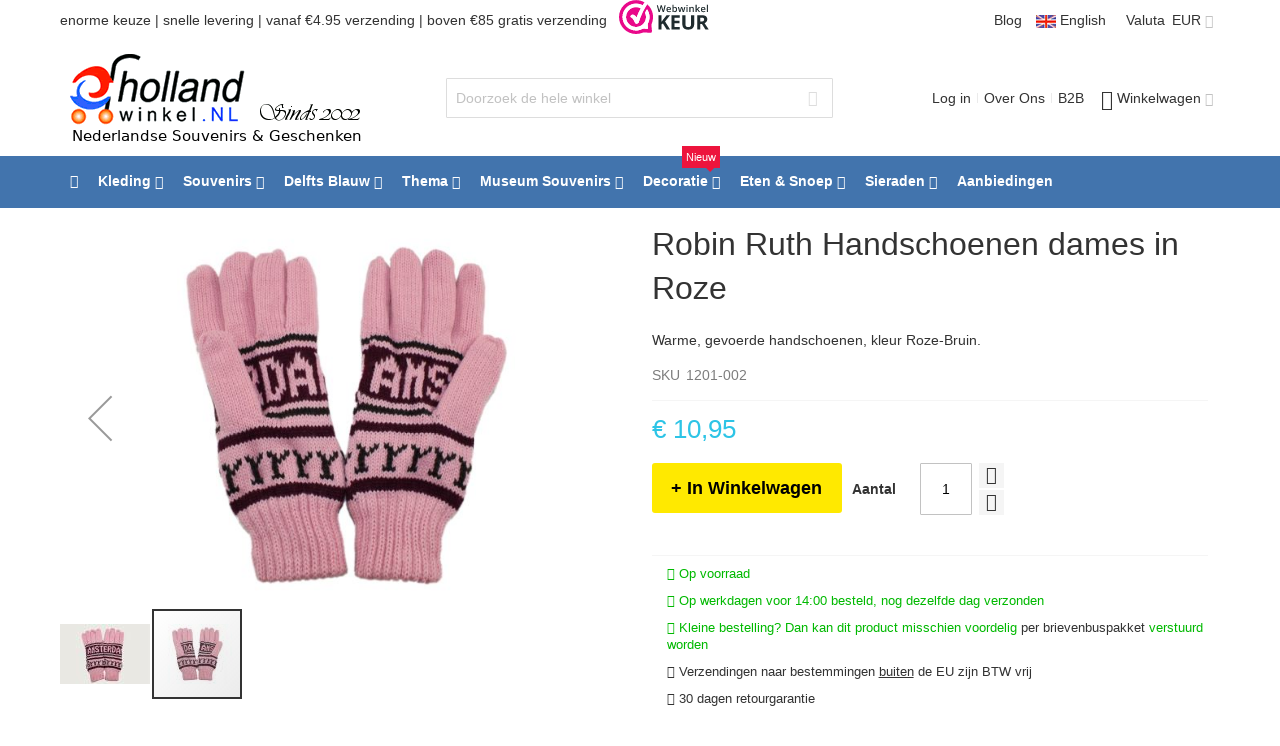

--- FILE ---
content_type: text/html; charset=UTF-8
request_url: https://www.hollandwinkel.nl/nl/fashion/robin-ruth-65/robin-ruth-handschoenen-roze-bruin.html
body_size: 34669
content:
<!doctype html>
<html lang="nl">
    <head prefix="og: http://ogp.me/ns# fb: http://ogp.me/ns/fb# product: http://ogp.me/ns/product#">
        <script>
    var LOCALE = 'nl\u002DNL';
    var BASE_URL = 'https\u003A\u002F\u002Fwww.hollandwinkel.nl\u002Fnl\u002F';
    var require = {
        'baseUrl': 'https\u003A\u002F\u002Fwww.hollandwinkel.nl\u002Fstatic\u002Fversion1763663453\u002Ffrontend\u002FHollandwinkel\u002Fultimo_holland\u002Fnl_NL'
    };</script>        <meta charset="utf-8"/>
<meta name="title" content="Robin Ruth Handschoenen dames in Roze kopen bij HollandWinkel.NL"/>
<meta name="keywords" content="Robin Ruth Handschoenen dames in Roze"/>
<meta name="robots" content="INDEX,FOLLOW"/>
<meta name="viewport" content="width=device-width, initial-scale=1, maximum-scale=1.0"/>
<meta name="format-detection" content="telephone=no"/>
<title>Robin Ruth Handschoenen dames in Roze kopen bij HollandWinkel.NL</title>
<link  rel="stylesheet" type="text/css"  media="all" href="https://www.hollandwinkel.nl/static/version1763663453/frontend/Hollandwinkel/ultimo_holland/nl_NL/css/styles-m.css" />
<link  rel="stylesheet" type="text/css"  media="all" href="https://www.hollandwinkel.nl/static/version1763663453/frontend/Hollandwinkel/ultimo_holland/nl_NL/jquery/uppy/dist/uppy-custom.css" />
<link  rel="stylesheet" type="text/css"  media="all" href="https://www.hollandwinkel.nl/static/version1763663453/frontend/Hollandwinkel/ultimo_holland/nl_NL/Magezon_Core/css/owlcarousel/owl.carousel.min.css" />
<link  rel="stylesheet" type="text/css"  media="all" href="https://www.hollandwinkel.nl/static/version1763663453/frontend/Hollandwinkel/ultimo_holland/nl_NL/Magezon_Core/css/fontawesome5.css" />
<link  rel="stylesheet" type="text/css"  media="all" href="https://www.hollandwinkel.nl/static/version1763663453/frontend/Hollandwinkel/ultimo_holland/nl_NL/Magezon_Core/css/mgz_bootstrap.css" />
<link  rel="stylesheet" type="text/css"  media="all" href="https://www.hollandwinkel.nl/static/version1763663453/frontend/Hollandwinkel/ultimo_holland/nl_NL/Magezon_Core/css/animate.css" />
<link  rel="stylesheet" type="text/css"  media="all" href="https://www.hollandwinkel.nl/static/version1763663453/frontend/Hollandwinkel/ultimo_holland/nl_NL/Magezon_Builder/css/styles.css" />
<link  rel="stylesheet" type="text/css"  media="all" href="https://www.hollandwinkel.nl/static/version1763663453/frontend/Hollandwinkel/ultimo_holland/nl_NL/Magezon_Builder/css/common.css" />
<link  rel="stylesheet" type="text/css"  media="all" href="https://www.hollandwinkel.nl/static/version1763663453/frontend/Hollandwinkel/ultimo_holland/nl_NL/Magezon_Newsletter/css/styles.css" />
<link  rel="stylesheet" type="text/css"  media="all" href="https://www.hollandwinkel.nl/static/version1763663453/frontend/Hollandwinkel/ultimo_holland/nl_NL/Magezon_NinjaMenus/css/styles.css" />
<link  rel="stylesheet" type="text/css"  media="all" href="https://www.hollandwinkel.nl/static/version1763663453/frontend/Hollandwinkel/ultimo_holland/nl_NL/Magezon_PageBuilder/css/styles.css" />
<link  rel="stylesheet" type="text/css"  media="all" href="https://www.hollandwinkel.nl/static/version1763663453/frontend/Hollandwinkel/ultimo_holland/nl_NL/Magezon_PageBuilderIconBox/css/styles.css" />
<link  rel="stylesheet" type="text/css"  media="all" href="https://www.hollandwinkel.nl/static/version1763663453/frontend/Hollandwinkel/ultimo_holland/nl_NL/Magmodules_WebwinkelKeur/css/widget.css" />
<link  rel="stylesheet" type="text/css"  media="all" href="https://www.hollandwinkel.nl/static/version1763663453/frontend/Hollandwinkel/ultimo_holland/nl_NL/mage/gallery/gallery.css" />
<link  rel="stylesheet" type="text/css"  media="screen and (min-width: 768px)" href="https://www.hollandwinkel.nl/static/version1763663453/frontend/Hollandwinkel/ultimo_holland/nl_NL/css/styles-l.css" />
<link  rel="stylesheet" type="text/css"  media="print" href="https://www.hollandwinkel.nl/static/version1763663453/frontend/Hollandwinkel/ultimo_holland/nl_NL/css/print.css" />
<link  rel="icon" type="image/x-icon" href="https://www.hollandwinkel.nl/static/version1763663453/frontend/Hollandwinkel/ultimo_holland/nl_NL/Magento_Theme/favicon.ico" />
<link  rel="shortcut icon" type="image/x-icon" href="https://www.hollandwinkel.nl/static/version1763663453/frontend/Hollandwinkel/ultimo_holland/nl_NL/Magento_Theme/favicon.ico" />
<script  type="text/javascript"  src="https://www.hollandwinkel.nl/static/version1763663453/frontend/Hollandwinkel/ultimo_holland/nl_NL/requirejs/require.js"></script>
<script  type="text/javascript"  src="https://www.hollandwinkel.nl/static/version1763663453/frontend/Hollandwinkel/ultimo_holland/nl_NL/mage/requirejs/mixins.js"></script>
<script  type="text/javascript"  src="https://www.hollandwinkel.nl/static/version1763663453/frontend/Hollandwinkel/ultimo_holland/nl_NL/requirejs-config.js"></script>
<link  rel="canonical" href="https://www.hollandwinkel.nl/nl/robin-ruth-handschoenen-roze-bruin.html" />
        
    <!-- BEGIN GOOGLE ANALYTICS 4 CODE -->
    <script type="text/x-magento-init">
    {
        "*": {
            "Magento_GoogleGtag/js/google-analytics": {"isCookieRestrictionModeEnabled":false,"currentWebsite":1,"cookieName":"user_allowed_save_cookie","pageTrackingData":{"optPageUrl":"","measurementId":"G-K1VPNHJMB6"},"ordersTrackingData":[],"googleAnalyticsAvailable":true}        }
    }
    </script>
    <!-- END GOOGLE ANALYTICS 4 CODE -->

            <!-- BEGIN GOOGLE ADWORDS CODE -->
    <script type="text/x-magento-init">
    {
        "*": {
            "Magento_GoogleGtag/js/google-adwords": {
                "conversionId": "AW-1070845462",
                "gtagSiteSrc": "https://www.googletagmanager.com/gtag/js?id=AW-1070845462"
            }
        }
    }
    </script>
    <!-- END GOOGLE ADWORDS CODE -->
    <script type="text/x-magento-init">
        {
            "*": {
                "Magento_PageCache/js/form-key-provider": {
                    "isPaginationCacheEnabled":
                        0                }
            }
        }
    </script>
<style type="text/css">
	.ajax-loading-comment{ 
		background:url('https://www.hollandwinkel.nl/media/blog/default/loading.gif') no-repeat center center;
	    width: 100%;
    	height: 100%;
	}
</style><style>
	@media (min-width: 1260px) {
		.magezon-builder .mgz-container {width: 1260px;}
	}
	</style>
<script type="application/json" id="mdn_cookie_consent_i18n">
    {
	"modal_trigger_title": "Cookie-instellingen",
  
	"consent_modal_title": "Wij gebruiken cookies!",
	"consent_modal_description": "Deze website gebruikt essentiële cookies om zijn goede werking te garanderen en tracking cookies om te begrijpen hoe u ermee omgaat. De laatste worden alleen ingesteld na toestemming.",
	"consent_modal_primary_btn": "Ik ga akkoord",
	"consent_modal_secondary_btn_settings": "Aanpassen",
	"consent_modal_secondary_btn_accept_necessary": "Alleen noodzakelijke cookies accepteren",
  
	"settings_modal_title": "Cookie-instellingen",
	"settings_modal_save_settings_btn": "Instellingen opslaan",
	"settings_modal_accept_all_btn": "Alles accepteren",
	"settings_modal_reject_all_btn": "Alleen noodzakelijke cookies accepteren",
	"settings_modal_close_btn_label": "Sluiten",
  
	"settings_modal_before_consent_title": "Gebruik van cookies",
	"settings_modal_before_consent_description": "We gebruiken cookies om de basisfunctionaliteiten van de website te waarborgen en om uw online ervaring te verbeteren. U kunt per categorie kiezen om in of uit te schakelen wanneer u wilt.",
  
	"settings_modal_after_consent_title": "Meer informatie",
	"settings_modal_after_consent_description": "Voor vragen met betrekking tot mijn cookiebeleid en uw keuzes, neem contact met ons op.",
  
	"functionality_storage_title": "Functionele cookies",
	"functionality_storage_description": "Deze cookies zijn noodzakelijk voor de goede werking van onze website. Zonder deze cookies werkt de website mogelijk niet correct.",
  
	"personalization_storage_title": "Personalisatie cookies",
	"personalization_storage_description": "Personalisatie cookies kunnen cookies van derden gebruiken om inhoud te personaliseren en gebruikers te volgen over verschillende websites en apparaten.",
  
	"security_storage_title": "Beveiligingscookies",
	"security_storage_description": "Beveiligingscookies maken het mogelijk beveiligingsgerelateerde informatie op te slaan, zoals authenticatie, fraudebescherming en andere middelen om de gebruiker te beschermen.",
  
	"ad_storage_title": "Advertentiecookies",
	"ad_storage_description": "Advertentiecookies worden door ons of onze partners gebruikt om u relevante inhoud of advertenties te tonen, zowel op onze site als op sites van derden. Hiermee kunnen we profielen op basis van uw interesses maken, zogenaamde gepseudonimiseerde profielen. Op basis van deze informatie is het meestal niet mogelijk om u direct als persoon te identificeren, aangezien alleen gepseudonimiseerde gegevens worden gebruikt. Tenzij u uw toestemming geeft, ontvangt u geen inhoud en advertenties die op uw interesses zijn afgestemd.",
  
	"analytics_storage_title": "Analysecookies",
	"analytics_storage_description": "Analysecookies stellen ons in staat de prestaties van onze website en onze reclamecampagnes te meten. We gebruiken ze om het aantal bezoeken en bronnen van bezoeken aan onze website te bepalen. We verwerken de gegevens die we via deze cookies verkrijgen in geaggregeerde vorm, zonder gebruik te maken van identificatoren die verwijzen naar specifieke gebruikers van onze website. Als u het gebruik van analysecookies in verband met uw bezoek uitschakelt, verliezen we het vermogen om prestaties te analyseren en onze maatregelen te optimaliseren.",
  
	"cookie_table_col_name": "Naam",
	"cookie_table_col_purpose": "Beschrijving",
	"cookie_table_col_processing_time": "Verlooptijd",
	"cookie_table_col_provider": "Aanbieder",
	"cookie_table_col_type": "Type",
	"cookie_table_col_link": "Link",
	"cookie_table_col_link_find_out_more": "Meer informatie",
	"cookie_table_col_category": "Categorie",
  
	"processing_time_session": "Sessie",
	"processing_time_persistent": "Persistent",
  
	"cookie_type_1st_party": "Eerste partij",
	"cookie_type_3rd_party": "Derde partij",
  
	"find_out_more": "meer informatie"
  }
  </script>
<script type="text/javascript">
    window.cc_wrapper_config = {"global":{"enabled":"1"},"plugin_options":{"cookie_name":"consent-settings","force_consent":false,"page_scripts":true},"auto_clear_options":{"enabled":true,"strategy":"clear_all_except_defined"},"consent_modal_options":{"layout":"cloud","position":"bottom right","secondary_button_role":"accept_necessary","show_third_button":true},"settings_modal_options":{"layout":"box","transition":"slide","modal_trigger_selector":"footer .footer-item"},"functionality_storage":{"enabled_by_default":"1","display_in_widget":"1","readonly":"1"},"personalization_storage":{"enabled_by_default":"0","display_in_widget":"1","readonly":"0"},"security_storage":{"enabled_by_default":"1","display_in_widget":"1","readonly":"1"},"ad_storage":{"enabled_by_default":"0","display_in_widget":"1","readonly":"0"},"ad_user_data":{"enabled_by_default":"1","display_in_widget":"1","readonly":"0"},"ad_personalization":{"enabled_by_default":"0","display_in_widget":"1","readonly":"0"},"analytics_storage":{"enabled_by_default":"0","display_in_widget":"1","readonly":"0"},"storage_pool":[{"enabled_by_default":true,"display_in_widget":true,"readonly":true,"name":"functionality_storage"},{"enabled_by_default":false,"display_in_widget":true,"readonly":false,"name":"personalization_storage"},{"enabled_by_default":true,"display_in_widget":true,"readonly":true,"name":"security_storage"},{"enabled_by_default":false,"display_in_widget":true,"readonly":false,"name":"ad_storage"},{"enabled_by_default":false,"display_in_widget":true,"readonly":false,"name":"analytics_storage"},{"enabled_by_default":true,"display_in_widget":true,"readonly":false,"name":"ad_user_data"},{"enabled_by_default":false,"display_in_widget":true,"readonly":false,"name":"ad_personalization"}],"event_triggers":[]};
</script>
<script src="https://www.hollandwinkel.nl/static/version1763663453/frontend/Hollandwinkel/ultimo_holland/nl_NL/Maisondunet_CookieConsent/js/cookie-consent.min.js"></script>
<script type="text/javascript">
    // Define dataLayer and the gtag function.
    window.dataLayer = window.dataLayer || [];
    (function () {
      try {
        let ccw = CookieConsentWrapper;
        let locale = "nl_NL";
        let i18n = JSON.parse(document.getElementById("mdn_cookie_consent_i18n").textContent);
        ccw.addTranslations(locale, i18n);

        let gtag = function(){dataLayer.push(arguments);}
        let default_consent = {};
        cc_wrapper_config.storage_pool.forEach((s) => {
          default_consent[s.name] = s.enabled_by_default ? "granted" : "denied"
        });
        gtag('consent', 'default', default_consent);
      } catch (e) {}
    })();
</script>



<script>
    window.YIREO_GOOGLETAGMANAGER2_ENABLED = true;

    (function (events) {
        const initYireoGoogleTagManager2 = function () {
            events.forEach(function (eventType) {
                window.removeEventListener(eventType, initYireoGoogleTagManager2);
            });

            (function (w, d, s, l, i) {
                w[l] = w[l] || [];
                w[l].push({'gtm.start': new Date().getTime(), event: 'gtm.js'});
                var f = d.getElementsByTagName(s)[0],
                    j = d.createElement(s),
                    dl = l != 'dataLayer' ? '&l=' + l : '';
                j.async = true;
                j.src = 'https://www.googletagmanager.com' + '/gtm.js?id=' + i + dl;
                f.parentNode.insertBefore(j, f);
            })(window, document, 'script', 'dataLayer', 'GTM-M8VJCV');
        }

        events.forEach(function (eventType) {
            window.addEventListener(eventType, initYireoGoogleTagManager2, {once: true, passive: true})
        })
    })(['load', 'keydown', 'mouseover', 'scroll', 'touchstart', 'wheel']);
</script>



<meta property="og:type" content="product" />
<meta property="og:title"
      content="Robin Ruth Handschoenen dames in Roze" />
<meta property="og:image"
      content="https://www.hollandwinkel.nl/media/catalog/product/cache/17d09d3cc62f0a86be972ff84f8b8f47/i/m/img_1584.jpg" />
<meta property="og:description"
      content="Warme, gevoerde handschoenen, kleur Roze-Bruin." />
<meta property="og:url" content="https://www.hollandwinkel.nl/nl/robin-ruth-handschoenen-roze-bruin.html" />
    <meta property="product:price:amount" content="10.95"/>
    <meta property="product:price:currency"
      content="EUR"/>




<script type="application/ld+json">
    {
        "@context": "https://schema.org/",
        "@type": "Product",
        "name": "Robin Ruth Handschoenen dames in Roze",
        "image": "https://www.hollandwinkel.nl/media/catalog/product/cache/17d09d3cc62f0a86be972ff84f8b8f47/i/m/img_1584.jpg",
        "description": "Warme, gevoerde handschoenen, kleur Roze-Bruin.",
            "mpn" : "GH001-B",
    
        "sku" : "1201-002",        
        "brand": {
            "@type": "Thing",
            "name": "RobinRuth"
        },
        "offers": {
            "sku" : "1201-002",
            "@type": "Offer",
            "priceCurrency": "EUR",
            "url": "https://www.hollandwinkel.nl/nl/robin-ruth-handschoenen-roze-bruin.html",
            "availability": "https://schema.org/InStock",
             "price": "10.95",
            "itemCondition": "http://schema.org/NewCondition",
            "priceValidUntil": ""
        }
    }
</script>    <style>.fv5k01x>a{font-weight:bold!important}.auoskid{height:32px}.ljklkw3>a{font-weight:bold!important}.f0q00oi>a{font-weight:bold!important}.wacyrvj{height:32px}.ehq73pf>a{font-weight:bold!important}.f3pdusq{height:32px}.wqwo9n0>a{font-weight:bold!important}.ktitmuc>a{font-weight:bold!important}.soo2qub{height:32px}.u8qfpc6>a{font-weight:bold!important}.mxauw6p{height:32px}.rmo1nfu>a{font-weight:bold!important}.qeu4smi-s{margin-bottom:15px !important}.mgz-element.qeu4smi .image-content{width:100%;text-align:center}.mgz-element.qeu4smi .image-title{font-size:16px}.vgnlk51 > .item-submenu{width:100% !important}.c8cb3m8>a{font-weight:bold!important}.iy5x1dp{height:32px}.pmcxbrt>a{font-weight:bold!important}.cymnc6y>a{font-weight:bold!important}.rxj1h30{height:32px}.i8kk3ge>a{font-weight:bold!important}.i5cxoqy>a{font-weight:bold!important}.dse6pec{height:32px}.omq7xme>a{font-weight:bold!important}.hknfx74>a{font-weight:bold!important}.t8p6yaf{height:32px}.xh7npcy>a{font-weight:bold!important}.e1wnuyc{height:32px}.o3xk44m>a{font-weight:bold!important}.oxilh25{height:32px}.wqyb0me>a{font-weight:bold!important}.dkmqu5y{height:32px}.isx94k4>a{font-weight:bold!important}.qirx7f1{height:32px}.whn40jw>a{font-weight:bold!important}.mpdebd1 > .item-submenu{width:100% !important}.ijl59oo>a{font-weight:bold!important}.cjtwne3>a{font-weight:bold!important}.crf2b5f>a{font-weight:bold!important}.bsry0k6 > .item-submenu{width:100% !important}.rij8xbc-s{margin-bottom:15px !important}.mgz-element.rij8xbc .image-content{width:100%;text-align:center}.mgz-element.rij8xbc .image-title{font-size:16px}.wb99dxo > .item-submenu{width:100% !important}.fwscvp5>a{font-weight:bold!important}.vbwlmsd-s{margin-bottom:15px !important}.mgz-element.vbwlmsd .image-content{width:100%;text-align:center}.mgz-element.vbwlmsd .image-title{font-size:16px}.yi5voa1 > .item-submenu{width:100% !important}.dblla2d>a{font-weight:bold!important}.ohuq0tg>a{font-weight:bold!important}.a96625x{height:32px}.tok9pry>a{font-weight:bold!important}.d4ebf62{height:32px}.t2spia9>a{font-weight:Bold!important}.c11dq5a{height:32px}.yqe0s55>a{font-weight:bold!important}.aeden9t{height:32px}.o0xgapx>a{font-weight:bold!important}.ptrx38y{height:32px}.h6g2v97>a{font-weight:bold!important}.msx659h-s{margin-bottom:15px !important}.mgz-element.msx659h .image-content{width:100%;text-align:center}.mgz-element.msx659h .image-title{font-size:16px}.o4ugqyj > .item-submenu{width:100% !important}.n1scmlp-s{margin-bottom:15px !important}.mgz-element.n1scmlp .image-content{width:100%;text-align:center}.mgz-element.n1scmlp .image-title{font-size:16px}.jlcoufq > .item-submenu{width:100% !important}.fwbrnob>a{font-weight:bold!important}.c4lk0le>a{font-weight:bold!important}.a19svoe>a{font-weight:bold!important}.rn59xsj > .item-submenu{width:100% !important}#ninjamenus1.ninjamenus .level0 > a,#ninjamenus1.ninjamenus.ninjamenus-drilldown .level0 > a{color:#FFF}</style></head>
    <body data-container="body"
          data-mage-init='{"loaderAjax": {}, "loader": { "icon": "https://www.hollandwinkel.nl/static/version1763663453/frontend/Hollandwinkel/ultimo_holland/nl_NL/images/loader-2.gif"}}'
        id="html-body" itemtype="http://schema.org/Product" itemscope="itemscope" class="catalog-product-view product-robin-ruth-handschoenen-roze-bruin categorypath-fashion-robin-ruth-65 category-robin-ruth page-layout-1column">
        
<script type="text/x-magento-init">
    {
        "*": {
            "Magento_PageBuilder/js/widget-initializer": {
                "config": {"[data-content-type=\"slider\"][data-appearance=\"default\"]":{"Magento_PageBuilder\/js\/content-type\/slider\/appearance\/default\/widget":false},"[data-content-type=\"map\"]":{"Magento_PageBuilder\/js\/content-type\/map\/appearance\/default\/widget":false},"[data-content-type=\"row\"]":{"Magento_PageBuilder\/js\/content-type\/row\/appearance\/default\/widget":false},"[data-content-type=\"tabs\"]":{"Magento_PageBuilder\/js\/content-type\/tabs\/appearance\/default\/widget":false},"[data-content-type=\"slide\"]":{"Magento_PageBuilder\/js\/content-type\/slide\/appearance\/default\/widget":{"buttonSelector":".pagebuilder-slide-button","showOverlay":"hover","dataRole":"slide"}},"[data-content-type=\"banner\"]":{"Magento_PageBuilder\/js\/content-type\/banner\/appearance\/default\/widget":{"buttonSelector":".pagebuilder-banner-button","showOverlay":"hover","dataRole":"banner"}},"[data-content-type=\"buttons\"]":{"Magento_PageBuilder\/js\/content-type\/buttons\/appearance\/inline\/widget":false},"[data-content-type=\"products\"][data-appearance=\"carousel\"]":{"Magento_PageBuilder\/js\/content-type\/products\/appearance\/carousel\/widget":false}},
                "breakpoints": {"desktop":{"label":"Desktop","stage":true,"default":true,"class":"desktop-switcher","icon":"Magento_PageBuilder::css\/images\/switcher\/switcher-desktop.svg","conditions":{"min-width":"1024px"},"options":{"products":{"default":{"slidesToShow":"5"}}}},"tablet":{"conditions":{"max-width":"1024px","min-width":"768px"},"options":{"products":{"default":{"slidesToShow":"4"},"continuous":{"slidesToShow":"3"}}}},"mobile":{"label":"Mobile","stage":true,"class":"mobile-switcher","icon":"Magento_PageBuilder::css\/images\/switcher\/switcher-mobile.svg","media":"only screen and (max-width: 768px)","conditions":{"max-width":"768px","min-width":"640px"},"options":{"products":{"default":{"slidesToShow":"3"}}}},"mobile-small":{"conditions":{"max-width":"640px"},"options":{"products":{"default":{"slidesToShow":"2"},"continuous":{"slidesToShow":"1"}}}}}            }
        }
    }
</script>

<div class="cookie-status-message" id="cookie-status">
    The store will not work correctly when cookies are disabled.</div>
<script type="text&#x2F;javascript">document.querySelector("#cookie-status").style.display = "none";</script>
<script type="text/x-magento-init">
    {
        "*": {
            "cookieStatus": {}
        }
    }
</script>

<script type="text/x-magento-init">
    {
        "*": {
            "mage/cookies": {
                "expires": null,
                "path": "\u002F",
                "domain": ".www.hollandwinkel.nl",
                "secure": true,
                "lifetime": "86400"
            }
        }
    }
</script>
    <noscript>
        <div class="message global noscript">
            <div class="content">
                <p>
                    <strong>JavaScript lijkt te zijn uitgeschakeld in uw browser.</strong>
                    <span>
                        Voor de beste gebruikerservaring, zorg ervoor dat javascript ingeschakeld is voor uw browser.                    </span>
                </p>
            </div>
        </div>
    </noscript>

<script>
    window.cookiesConfig = window.cookiesConfig || {};
    window.cookiesConfig.secure = true;
</script><script>    require.config({
        map: {
            '*': {
                wysiwygAdapter: 'mage/adminhtml/wysiwyg/tiny_mce/tinymceAdapter'
            }
        }
    });</script><script>    require.config({
        paths: {
            googleMaps: 'https\u003A\u002F\u002Fmaps.googleapis.com\u002Fmaps\u002Fapi\u002Fjs\u003Fv\u003D3.53\u0026key\u003D'
        },
        config: {
            'Magento_PageBuilder/js/utils/map': {
                style: '',
            },
            'Magento_PageBuilder/js/content-type/map/preview': {
                apiKey: '',
                apiKeyErrorMessage: 'You\u0020must\u0020provide\u0020a\u0020valid\u0020\u003Ca\u0020href\u003D\u0027https\u003A\u002F\u002Fwww.hollandwinkel.nl\u002Fnl\u002Fadminhtml\u002Fsystem_config\u002Fedit\u002Fsection\u002Fcms\u002F\u0023cms_pagebuilder\u0027\u0020target\u003D\u0027_blank\u0027\u003EGoogle\u0020Maps\u0020API\u0020key\u003C\u002Fa\u003E\u0020to\u0020use\u0020a\u0020map.'
            },
            'Magento_PageBuilder/js/form/element/map': {
                apiKey: '',
                apiKeyErrorMessage: 'You\u0020must\u0020provide\u0020a\u0020valid\u0020\u003Ca\u0020href\u003D\u0027https\u003A\u002F\u002Fwww.hollandwinkel.nl\u002Fnl\u002Fadminhtml\u002Fsystem_config\u002Fedit\u002Fsection\u002Fcms\u002F\u0023cms_pagebuilder\u0027\u0020target\u003D\u0027_blank\u0027\u003EGoogle\u0020Maps\u0020API\u0020key\u003C\u002Fa\u003E\u0020to\u0020use\u0020a\u0020map.'
            },
        }
    });</script><script>
    require.config({
        shim: {
            'Magento_PageBuilder/js/utils/map': {
                deps: ['googleMaps']
            }
        }
    });</script><noscript><iframe src="https://www.googletagmanager.com/ns.html?id=GTM-M8VJCV" height="0" width="0" style="display:none;visibility:hidden"></iframe></noscript>
<div class="page-wrapper"><div id="header-container" class="header-container header-mobile page-header"  >
<div id="top" class="header-container2">
<div class="header-container3">

    
        <!-- Part of the header displayed only in mobile mode -->
    <div class="header-m-container">

        <div class="header-m-top-container">
            <div class="header-m-top header container clearer mobile-sales-notice">
                enorme keuze | verzending vanaf € 4.50            </div>
            <div class="header-m-top header container clearer">
                <div class="inner-container">

                    <a class="language-switcher mobile-languageswitcher" href="/en/">
	<img class="no-lazy" width=20 height=13 style="vertial-align:middle" src="https://www.hollandwinkel.nl/media/fp/2020/ukflag.jpg">
	English
</a>

                </div> <!-- end: inner-container -->
            </div> <!-- end: header-m-top -->
        </div> <!-- end: header-m-top-container -->

        <div class="header-m-primary-container">
            <div class="header-m-primary header container">
                <div class="inner-container">

                    
                    <!-- Mobile logo -->
                    <div class="logo-wrapper--mobile">
                        <a class="logo" href="https://www.hollandwinkel.nl/nl/" title="Hollandwinkel.NL Delfts Blauw en Souvenirs.">
    <strong>Hollandwinkel.NL Delfts Blauw en Souvenirs.</strong>
    <img src="https://www.hollandwinkel.nl/static/version1763663453/frontend/Hollandwinkel/ultimo_holland/nl_NL/images/logo.png"
         alt="Hollandwinkel.NL Delfts Blauw en Souvenirs."
    />
</a>
                    </div>
                    <div class="clearer after-mobile-logo"></div>

                    <!-- Skip links -->
                    <div id="skip-links" class="skip-links-wrapper skip-links--4">

                                                    <div data-skiptarget="#header-nav" class="skip-link skip-nav">
                                <span class="icon ic ic-menu"></span>
                                <span class="label">Menu</span>
                            </div>
                        
                                                    <div data-skiptarget="#header-search" class="skip-link skip-search">
                                <span class="icon ic ic-search"></span>
                                <span class="label">Search</span>
                            </div>
                        
                                                    <div data-skiptarget="#header-account" class="skip-link skip-account">
                                <span class="icon ic ic-user"></span>
                                <span class="label">Account</span>
                            </div>
                        
                        
                        
                                                                            <div id="mini-cart-marker-mobile"></div>
                            <div data-block="minicart" class="minicart-wrapper mini-cart filled-heading" id="minicart">         <div data-skiptarget="#header-cart" class="mini-cart-heading dropdown-heading skip-link skip-cart action showcart counter-over-" data-bind="scope: 'minicart_content'">
        <span class="inner-heading">
            <span class="icon ic ic-cart" style="font-size: 20px;"></span>
            <span class="counter qty empty ic ic-char ib ib-size-s ib-rounded"
                  data-bind="css: { empty: !!getCartParam('summary_count') == false }, blockLoader: isLoading">
                <span class="counter-number"><!-- ko text: getCartParam('summary_count') --><!-- /ko --></span>
                <span class="counter-label">
                <!-- ko if: getCartParam('summary_count') -->
                    <!-- ko text: getCartParam('summary_count') --><!-- /ko -->
                    <!-- ko i18n: 'items' --><!-- /ko -->
                <!-- /ko -->
                </span>
            </span>
            <span class="label">Winkelwagen</span>
            <span class="caret"></span>
        </span>
    </div>
            <div id="header-cart" class="mini-cart-content dropdown-content skip-content skip-content--style block-cart block block-minicart empty"
            data-role="dropdownDialog"
            data-mage-init='{"dropdownDialog":{
                "triggerEvent": "click mouseenter",
                "appendTo": "[data-block=minicart]",
                "triggerTarget": ".showcart",
                "timeout": "200",
                "closeOnMouseLeave": true,
                "closeOnEscape": true,
                "parentClass": "active open",
                "buttons": []}}'>
            <div id="minicart-content-wrapper" data-bind="scope: 'minicart_content'">
                <!-- ko template: getTemplate() --><!-- /ko -->
            </div>
                    </div>
        <script>
        window.checkout = {"shoppingCartUrl":"https:\/\/www.hollandwinkel.nl\/nl\/checkout\/cart\/","checkoutUrl":"https:\/\/www.hollandwinkel.nl\/nl\/checkout\/","updateItemQtyUrl":"https:\/\/www.hollandwinkel.nl\/nl\/checkout\/sidebar\/updateItemQty\/","removeItemUrl":"https:\/\/www.hollandwinkel.nl\/nl\/checkout\/sidebar\/removeItem\/","imageTemplate":"Magento_Catalog\/product\/image_with_borders","baseUrl":"https:\/\/www.hollandwinkel.nl\/nl\/","minicartMaxItemsVisible":3,"websiteId":"1","maxItemsToDisplay":10,"storeId":"1","storeGroupId":"1","agreementIds":["1"],"customerLoginUrl":"https:\/\/www.hollandwinkel.nl\/nl\/customer\/account\/login\/","isRedirectRequired":false,"autocomplete":"off","captcha":{"user_login":{"isCaseSensitive":false,"imageHeight":50,"imageSrc":"","refreshUrl":"https:\/\/www.hollandwinkel.nl\/nl\/captcha\/refresh\/","isRequired":false,"timestamp":1768729153}}};
    </script>
    <script type="text/x-magento-init">
    {
        "[data-block='minicart']": {
            "Magento_Ui/js/core/app": {"components":{"minicart_content":{"children":{"subtotal.container":{"children":{"subtotal":{"children":{"subtotal.totals":{"config":{"display_cart_subtotal_incl_tax":1,"display_cart_subtotal_excl_tax":0,"template":"Magento_Tax\/checkout\/minicart\/subtotal\/totals"},"children":{"subtotal.totals.msrp":{"component":"Magento_Msrp\/js\/view\/checkout\/minicart\/subtotal\/totals","config":{"displayArea":"minicart-subtotal-hidden","template":"Magento_Msrp\/checkout\/minicart\/subtotal\/totals"}}},"component":"Magento_Tax\/js\/view\/checkout\/minicart\/subtotal\/totals"}},"component":"uiComponent","config":{"template":"Magento_Checkout\/minicart\/subtotal"}}},"component":"uiComponent","config":{"displayArea":"subtotalContainer"}},"item.renderer":{"component":"Magento_Checkout\/js\/view\/cart-item-renderer","config":{"displayArea":"defaultRenderer","template":"Magento_Checkout\/minicart\/item\/default"},"children":{"item.image":{"component":"Magento_Catalog\/js\/view\/image","config":{"template":"Magento_Catalog\/product\/image","displayArea":"itemImage"}},"checkout.cart.item.price.sidebar":{"component":"uiComponent","config":{"template":"Magento_Checkout\/minicart\/item\/price","displayArea":"priceSidebar"}}}},"extra_info":{"component":"uiComponent","config":{"displayArea":"extraInfo"}},"promotion":{"component":"uiComponent","config":{"displayArea":"promotion"}}},"config":{"itemRenderer":{"default":"defaultRenderer","simple":"defaultRenderer","virtual":"defaultRenderer"},"template":"Magento_Checkout\/minicart\/content"},"component":"Magento_Checkout\/js\/view\/minicart"}},"types":[]}        },
        "*": {
            "Magento_Ui/js/block-loader": "https://www.hollandwinkel.nl/static/version1763663453/frontend/Hollandwinkel/ultimo_holland/nl_NL/images/loader-1.gif"
        }
    }
    </script>
    <script type="text/javascript">
        //<![CDATA[
        requirejs(['jquery'], function(jQuery) {
            jQuery(function($) {
                // If header is in mobile mode, remove "display: block". See #10.
                $(document).on('dropdowndialogcreate', function(event) {
                    if ($('#header-container').hasClass('header-mobile'))
                    {
                        $('#header-cart').css('display', '');
                    }
                });
                $(document).on('dropdowndialogbeforeclose', function(event) {
                    $('#header-cart').data('mage-dropdownDialog').opener = $(document.body); // See #5
                });
            });
        }); //end: requirejs
        //]]>
    </script>
</div>
                        
                                                    <div id="header-nav" class="skip-content skip-content--style">
                                <div id="nav-marker-mobile"></div>
                            </div>

                                                    <div id="search-marker-mobile"></div>
                            <div id="header-search" class="skip-content skip-content--style">
<div id="block-search" class="block block-search search-wrapper">     <div class="block block-title"><strong>Search</strong></div>
    <div class="block block-content">
        <form class="form minisearch" id="search_mini_form" action="https://www.hollandwinkel.nl/nl/catalogsearch/result/" method="get">
            <div class="field search">
                                <div class="control">
                    <input id="search"
                           data-mage-init='{"quickSearch":{
                                "formSelector":"#search_mini_form",
                                "url":"https://www.hollandwinkel.nl/nl/search/ajax/suggest/",
                                "destinationSelector":"#search_autocomplete"}
                           }'
                           type="text"
                           name="q"
                           value=""
                           placeholder="Doorzoek de hele winkel"
                           class="input-text"
                           maxlength="128"
                           role="combobox"
                           aria-haspopup="false"
                           aria-autocomplete="both"
                           autocomplete="off"/>
                    <div id="search_autocomplete" class="search-autocomplete"></div>
                                    </div>
            </div>
            <div class="actions">
                <button id="action-search" type="submit"
                        title="Search"
                        class="action search">
                    <span class="icon ic ic-search ib ib-square ib-hover"></span>
                </button>
            </div>
        </form>
    </div>
</div> <!-- end: block-search -->
</div>
                        
                                                    <div id="account-links-marker-mobile"></div>
                                <div id="header-account" class="account-links top-links links-wrapper-separators-left skip-content skip-content--style">
        
<ul class="header links">
<li><a href="https://www.hollandwinkel.nl/nl/customer/account/">Log in</a></li>
<li class="link"><a href="https://www.hollandwinkel.nl/nl/over-de-hollandwinkel/">Over Ons</a></li>
<li class="link"><a href="https://www.hollandwinkel.nl/nl/b2b/">B2B</a></li>
</ul>    </div>
                        
                        
                            <div class="skip-links-clearer clearer"></div>

                    </div> <!-- end: skip-links-wrapper -->

                </div> <!-- end: inner-container -->
            </div> <!-- end: header-m-primary -->
        </div> <!-- end: header-m-primary-container -->

    </div> <!-- end: header-m-container -->
    
    <!-- Part of the header displayed only in regular mode -->
    <div class="header-top-container">
        <div class="header-top header container clearer">
            <div class="inner-container">

                <a class="action skip contentarea"
   href="#contentarea">
    <span>
        Ga naar de inhoud    </span>
</a>

                                
                <div class="left-column">

                    
                    
                                            <div class="item item-left">
<div class="hide-below-960" style="float: left; margin-right: 5px;">enorme keuze | snelle levering | vanaf &euro;4.95 verzending | boven &euro;85 gratis verzending</div>

<div class="links-wrapper-separators" style="float: left;">
	<ul class="links">
		<li>
			<img class="lazy lazy-loading lazy-blur" width="90" height="34" style="vertical-align: bottom" src="[data-uri]" data-src="https://www.hollandwinkel.nl/media/wysiwyg/hollandwinkel/thema/WebWinkelKeur_Tiny.png" alt="WebWinkelKeur" />
		</li>
	</ul>
</div>
</div>
                    
                    
                                            <div class="item item-left">
                            <div class="item link compare" data-bind="scope: 'compareProducts'" data-role="compare-products-link">
    <a class="action compare no-display" title="Producten vergelijken"
       data-bind="attr: {'href': compareProducts().listUrl}, css: {'no-display': !compareProducts().count}"
    >
        Producten vergelijken        <span class="counter qty" data-bind="text: compareProducts().countCaption"></span>
    </a>
</div>
<script type="text/x-magento-init">
{"[data-role=compare-products-link]": {"Magento_Ui/js/core/app": {"components":{"compareProducts":{"component":"Magento_Catalog\/js\/view\/compare-products"}}}}}
</script>
                        </div>
                    
                </div> <!-- end: left column -->

                <div class="right-column">

                                                                        <div class="item item-right item-interface"><div id="currency-switcher-wrapper-regular"><div class="dropdown-block filled-heading dropdown-block-trigger currency-switcher" id="switcher-currency">
    <div class="dropdown-heading">
        <span class="inner-heading language-EUR">
            <span class="label">Valuta</span>
            <span class="label">EUR</span>
            <span class="caret"></span>
        </span>
    </div>
    <ul class="dropdown-content">
                                                        <li class="currency-USD switcher-option">
                    <a href="#" data-post='{"action":"https:\/\/www.hollandwinkel.nl\/nl\/directory\/currency\/switch\/","data":{"currency":"USD","uenc":"aHR0cHM6Ly93d3cuaG9sbGFuZHdpbmtlbC5ubC9ubC9mYXNoaW9uL3JvYmluLXJ1dGgtNjUvcm9iaW4tcnV0aC1oYW5kc2Nob2VuZW4tcm96ZS1icnVpbi5odG1s"}}'>USD - Amerikaanse dollar</a>
                </li>
                        </ul>
</div>
</div></div>
                                            
                    
                                            <div class="item item-right"><a href="/nl/blogs" style="padding-right: 10px;">Blog</a>&nbsp;<a class="language-switcher" href="/en/"><img alt="English" class="no-lazy" style="vertical-align:middle" src="[data-uri]">&nbsp;English</a></div>
                    
                </div> <!-- end: right column -->

            </div> <!-- end: inner-container -->
        </div> <!-- end: header-top -->
    </div> <!-- end: header-top-container -->

    <div class="header-primary-container">
        <div class="header-primary header container">
            <div class="inner-container">

                                
                                <div class="hp-blocks-holder">

                                            <!-- Left column -->
                        <div class="hp-block left-column grid12-4">
                                                                                                                            <div class="item"><div class="logo-wrapper logo-wrapper--regular">        <a class="logo" href="https://www.hollandwinkel.nl/nl/" title="Hollandwinkel.NL Delfts Blauw en Souvenirs.">
            <strong>Hollandwinkel.NL Delfts Blauw en Souvenirs.</strong>
            <img src="https://www.hollandwinkel.nl/static/version1763663453/frontend/Hollandwinkel/ultimo_holland/nl_NL/images/logo.png"
                 alt="Hollandwinkel.NL Delfts Blauw en Souvenirs."
                                              />
        </a>
</div></div>
                                                                                    </div> <!-- end: left column -->
                    
                                            <!-- Central column -->
                        <div class="hp-block central-column grid12-4">
                                                                                                                            <div class="item"><div id="search-marker-regular"></div></div>
                                                                                    </div> <!-- end: central column -->
                    
                                            <!-- Right column -->
                        <div class="hp-block right-column grid12-4">
                                                                                                                            <div class="item"><div id="user-menu-wrapper-regular">
    <div id="user-menu" class="user-menu">

        
        
                    <div id="mini-cart-marker-regular"></div>        
        
                
        
        
        
                
        
                    <div id="account-links-marker-regular"></div>        
        
        
    </div> <!-- end: user-menu -->
</div>
</div>
                                                                                    </div> <!-- end: right column -->
                                        
                </div> <!-- end: hp-blocks-holder -->

            </div> <!-- end: inner-container -->
        </div> <!-- end: header-primary -->
    </div> <!-- end: header-primary-container -->

            
    <div class="nav-container skip-content sticky-container">
        <div class="nav container clearer">
            <div class="inner-container">    <nav class="navigation" data-action="navigation">
        <div id="ninjamenus1" class="ninjamenus  ninjamenus-horizontal ninjamenus-mobile-accordion ninjamenus-desktop  ninjamenus-top" data-type="horizontal" data-mobile-type="accordion" data-mage-init='{"ninjamenustop": {"id": "ninjamenus1","mobileBreakpoint": 768, "stick": false}}'>
	    	<div class="magezon-builder magezon-builder-preload"><div class="kgrfgin mgz-element nav-item level0" data-icon="fas mgz-fa-home"><a href="/nl/" ><i class="item-icon fas mgz-fa-home "></i> </a> </div><div class="vgnlk51 mgz-element nav-item mega left_edge_menu_bar level0"><a href="/nl/fashion.html" ><span class="title">Kleding</span> <i class="caret fas mgz-fa-angle-down"></i> </a> <div class="item-submenu mgz-element-inner vgnlk51-s"><div class="jjy88aq mgz-element mgz-element-row full_width_row"><div class="mgz-element-inner jjy88aq-s"><div class="inner-content mgz-container"><div class="m4ep7ee mgz-element mgz-element-column mgz-col-md-3"><div class="mgz-element-inner m4ep7ee-s"><div class="fv5k01x mgz-element nav-item"><a href="/nl/fashion.html" ><span class="title">T-Shirts</span> </a> </div><div class="ldq2e1v mgz-element nav-item"><a href="/nl/fashion.html" ><span class="title">Mannen</span> </a> </div><div class="wiag3uy mgz-element nav-item"><a href="/nl/fashion/t-shirts-dames.html" ><span class="title">Vrouwen</span> </a> </div><div class="w3oxvdi mgz-element nav-item"><a href="/nl/fashion/hollandse-kinderkleding-en-t-shirts.html" ><span class="title">Kinderen</span> </a> </div><div class="gtgk76b mgz-element nav-item"><a href="/nl/fashion/t-shirts-amsterdam.html" ><span class="title">Amsterdam</span> </a> </div><div class="akawhjy mgz-element nav-item"><a href="/nl/fashion/t-shirts-holland.html" ><span class="title">Holland</span> </a> </div><div class="v8kvusb mgz-element nav-item"><a href="/nl/fashion/polo-shirts.html" ><span class="title">Polo Shirts</span> </a> </div><div class="yu2fn15 mgz-element nav-item"><a href="/nl/fashion/jacks-sweaters.html" ><span class="title">Jacks & Sweaters</span> </a> </div><div class="auoskid mgz-element mgz-child mgz-element-empty_space"><div class="mgz-element-inner auoskid-s"><div class="mgz-element-empty-space"></div></div></div><div class="ljklkw3 mgz-element nav-item"><a href="/nl/fashion/baby-kleding-slabbetjes-en-rompers.html" ><span class="title">Babies</span> </a> </div><div class="e0ej2q5 mgz-element nav-item"><a href="/nl/fashion/baby-kleding-slabbetjes-en-rompers.html" ><span class="title">Rompers</span> </a> </div><div class="e7s8f1c mgz-element nav-item"><a href="/nl/fashion/baby-kleding-slabbetjes-en-rompers.html" ><span class="title">Slabbetjes</span> </a> </div><div class="hxl09af mgz-element nav-item"><a href="/nl/fashion/baby-kleding-slabbetjes-en-rompers.html" ><span class="title">Baby Slofjes</span> </a> </div><div class="xr51n3o mgz-element nav-item"><a href="/nl/fashion/baby-kleding-slabbetjes-en-rompers/baby-cadeausets.html" ><span class="title">Baby Cadeausets</span> </a> </div></div></div><div class="e6bvqiv mgz-element mgz-element-column mgz-col-md-3"><div class="mgz-element-inner e6bvqiv-s"><div class="f0q00oi mgz-element nav-item"><a href="/nl/fashion/hollandse-klederdracht.html" ><span class="title">Klederdracht</span> </a> </div><div class="umo2nwc mgz-element nav-item"><a href="/nl/fashion/hollandse-klederdracht.html" ><span class="title">Kostuums</span> </a> </div><div class="sixc9k2 mgz-element nav-item"><a href="/nl/fashion/sjaals.html" ><span class="title">Boerensjaals</span> </a> </div><div class="or21lqa mgz-element nav-item"><a href="/nl/fashion/klompsloffen.html" ><span class="title">Klompsloffen</span> </a> </div><div class="wacyrvj mgz-element mgz-child mgz-element-empty_space"><div class="mgz-element-inner wacyrvj-s"><div class="mgz-element-empty-space"></div></div></div><div class="ehq73pf mgz-element nav-item"><a href="#" ><span class="title">Accessoires</span> </a> </div><div class="gwv5adn mgz-element nav-item"><a href="/nl/fashion/paraplu-s.html" ><span class="title">Paraplu's</span> </a> </div><div class="wc8rci1 mgz-element nav-item"><a href="/nl/fashion/dames-shawls.html" ><span class="title">Dames Sjaals</span> </a> </div><div class="i3cxlcq mgz-element nav-item"><a href="/nl/fashion/stropdassen.html" ><span class="title">Stropdassen</span> </a> </div><div class="ydvt33v mgz-element nav-item"><a href="/nl/fashion/petten-caps.html" ><span class="title">Petten & Caps</span> </a> </div><div class="f3pdusq mgz-element mgz-child mgz-element-empty_space"><div class="mgz-element-inner f3pdusq-s"><div class="mgz-element-empty-space"></div></div></div><div class="wqwo9n0 mgz-element nav-item"><a href="/nl/fashion/mondkapjes.html" ><span class="title">Mondkapjes</span> </a> </div></div></div><div class="ao507ub mgz-element mgz-element-column mgz-col-md-3"><div class="mgz-element-inner ao507ub-s"><div class="ktitmuc mgz-element nav-item"><a href="/nl/fashion/sokken.html" ><span class="title">Sokken</span> </a> </div><div class="f65w3w7 mgz-element nav-item"><a href="/nl/fashion/sokken/heren-sokken-41-46.html" ><span class="title">Heren</span> </a> </div><div class="l7ckllk mgz-element nav-item"><a href="/nl/fashion/sokken/dames-sokken-35-40.html" ><span class="title">Dames</span> </a> </div><div class="fd9ergr mgz-element nav-item"><a href="/nl/fashion/sokken/kinder-sokken.html" ><span class="title">Kinderen</span> </a> </div><div class="soo2qub mgz-element mgz-child mgz-element-empty_space"><div class="mgz-element-inner soo2qub-s"><div class="mgz-element-empty-space"></div></div></div><div class="u8qfpc6 mgz-element nav-item"><a href="/nl/fashion/tassen-18.html" ><span class="title">Tassen</span> </a> </div><div class="gr2f14b mgz-element nav-item"><a href="/nl/fashion/rugzakken.html" ><span class="title">Rugzakken</span> </a> </div><div class="es5w3ku mgz-element nav-item"><a href="/nl/fashion/tassen-18/kleine-tassen.html" ><span class="title">Kleine tassen</span> </a> </div><div class="cgb5ot4 mgz-element nav-item"><a href="/nl/fashion/tassen-18/sport-en-bowlingtassen.html" ><span class="title">Sport & Bowling Tassen</span> </a> </div><div class="r0b2700 mgz-element nav-item"><a href="/nl/fashion/tassen-18/shoppers-tassen.html" ><span class="title">Shoppers</span> </a> </div><div class="l8rjavd mgz-element nav-item"><a href="/nl/fashion/tassen-18/robin-ruth-tassen.html" ><span class="title">Robin Ruth Tassen</span> </a> </div><div class="mxauw6p mgz-element mgz-child mgz-element-empty_space"><div class="mgz-element-inner mxauw6p-s"><div class="mgz-element-empty-space"></div></div></div><div class="rmo1nfu mgz-element nav-item"><a href="/nl/fashion/mutsen-handschoenen-en-winter-accessoires.html" ><span class="title">Winter accessoires &#10052;&#65039;</span> </a> </div></div></div><div class="jg3ohgo mgz-element mgz-element-column mgz-col-md-3"><div class="mgz-element-inner jg3ohgo-s"><div class="qeu4smi mgz-element mgz-child mgz-element-single_image mgz-image-hovers"><div class="mgz-element-inner qeu4smi-s"><div class="mgz-single-image-wrapper"><div class="mgz-single-image-inner mgz-image-link"><a class="" href="/nl/t-shirt-someone-in-holland-loves-me.html" data-type="image" data-title="" data-zoom="1" ><img class="ninjamenus-lazy ninjamenus-lazy-blur mgz-hover-main" src="" data-src="https://www.hollandwinkel.nl/media/fp/2020/menu/someone.jpg" alt="Someone Loves Me In Holland T-Shirt" title="" /></a> </div></div></div></div></div></div></div></div></div></div></div><div class="mpdebd1 mgz-element nav-item mega left_edge_menu_bar level0"><a href="/nl/souvenirs.html" ><span class="title">Souvenirs</span> <i class="caret fas mgz-fa-angle-down"></i> </a> <div class="item-submenu mgz-element-inner mpdebd1-s"><div class="o2ol3ko mgz-element mgz-element-row full_width_row"><div class="mgz-element-inner o2ol3ko-s"><div class="inner-content mgz-container"><div class="uvxu7c5 mgz-element mgz-element-column mgz-col-md-3"><div class="mgz-element-inner uvxu7c5-s"><div class="c8cb3m8 mgz-element nav-item"><a href="#" ><span class="title">Amsterdam</span> </a> </div><div class="iv6cna5 mgz-element nav-item"><a href="/nl/souvenirs/amsterdam-magneet-huisjes.html" ><span class="title">Koelkast Magneet huisjes</span> </a> </div><div class="kc3cucw mgz-element nav-item"><a href="/nl/souvenirs/gevelhuisjes.html" ><span class="title">Gevelhuisjes</span> </a> </div><div class="iy5x1dp mgz-element mgz-child mgz-element-empty_space"><div class="mgz-element-inner iy5x1dp-s"><div class="mgz-element-empty-space"></div></div></div><div class="pmcxbrt mgz-element nav-item"><a href="#" ><span class="title">Geschenken</span> </a> </div><div class="h3cgn0h mgz-element nav-item"><a href="/nl/souvenirs/badeendjes.html" ><span class="title">Badeendjes</span> </a> </div><div class="qmtoct5 mgz-element nav-item"><a href="/nl/souvenirs/fietsen.html" ><span class="title">Fietsen</span> </a> </div><div class="aek2d34 mgz-element nav-item"><a href="/nl/souvenirs/manchetknopen.html" ><span class="title">Manchetknopen</span> </a> </div><div class="bh8i1u2 mgz-element nav-item"><a href="/nl/souvenirs/pillen-en-spiegeldoosjes.html" ><span class="title">Pillen en spiegeldoosjes</span> </a> </div><div class="ba8ntqr mgz-element nav-item"><a href="/nl/souvenirs/muziekdoosjes.html" ><span class="title">Muziekdoosjes</span> </a> </div><div class="xtr1oxc mgz-element nav-item"><a href="/nl/souvenirs/spaarpotten.html" ><span class="title">Spaarpotten</span> </a> </div><div class="xqu0ma0 mgz-element nav-item"><a href="/nl/souvenirs/spelletjes-puzzels.html" ><span class="title">Spelletjes & Puzzles</span> </a> </div><div class="ca3b6jw mgz-element nav-item"><a href="/nl/souvenirs/pin.html" ><span class="title">Spelden & Pinnen</span> </a> </div><div class="w6lo217 mgz-element nav-item"><a href="/nl/souvenirs/sneeuwbollen.html" ><span class="title">Sneeuwbollen</span> </a> </div><div class="r1y435s mgz-element nav-item"><a href="/nl/souvenirs/swarovski-kristal-kado.html" ><span class="title">Swarovski kristal kado</span> </a> </div><div class="o7iycog mgz-element nav-item"><a href="/nl/souvenirs/sierbordjes.html" ><span class="title">Sierbordjes</span> </a> </div><div class="pjtf2vp mgz-element nav-item"><a href="/nl/souvenirs/zeep-douch-gels.html" ><span class="title">Zeep & Douchegels</span> </a> </div></div></div><div class="io3550r mgz-element mgz-element-column mgz-col-md-3"><div class="mgz-element-inner io3550r-s"><div class="cymnc6y mgz-element nav-item"><a href="#" ><span class="title">Decoratie</span> </a> </div><div class="cba6s7n mgz-element nav-item"><a href="/nl/souvenirs/bellen-tafelbellen.html" ><span class="title">Bellen & Tafelbellen</span> </a> </div><div class="ls2ewua mgz-element nav-item"><a href="/nl/souvenirs/fotolijstjes.html" ><span class="title">Fotolijstjes</span> </a> </div><div class="ghw97x2 mgz-element nav-item"><a href="/nl/souvenirs/huisnummers-deurbellen.html" ><span class="title">Huisnummers & Deurbellen</span> </a> </div><div class="jg1dttc mgz-element nav-item"><a href="/nl/souvenirs/kaarsen-kandelaars-en-partylichtjes.html" ><span class="title">Kaarsen, Kandelaars en Partylichtjes</span> </a> </div><div class="onhinh0 mgz-element nav-item"><a href="/nl/souvenirs/klokken-thermometers.html" ><span class="title">Klokken & Thermometers</span> </a> </div><div class="e8rp2hk mgz-element nav-item"><a href="/nl/souvenirs/windmolens.html" ><span class="title">Windmolens</span> </a> </div><div class="rxj1h30 mgz-element mgz-child mgz-element-empty_space"><div class="mgz-element-inner rxj1h30-s"><div class="mgz-element-empty-space"></div></div></div><div class="i8kk3ge mgz-element nav-item"><a href="#" ><span class="title">Papier & Schrijfbehoeften</span> </a> </div><div class="v2sm0vm mgz-element nav-item"><a href="/nl/souvenirs/boekenleggers.html" ><span class="title">Boekenleggers</span> </a> </div><div class="sjf06rn mgz-element nav-item"><a href="/nl/souvenirs/kado-verpakkingen.html" ><span class="title">Cadeauverpakkingen</span> </a> </div><div class="af7dgk1 mgz-element nav-item"><a href="/nl/souvenirs/postkaarten.html" ><span class="title">Geschenkkaarten & postkaarten</span> </a> </div><div class="rktji21 mgz-element nav-item"><a href="/nl/souvenirs/kalenders.html" ><span class="title">Kalenders</span> </a> </div><div class="ny0xtwu mgz-element nav-item"><a href="/nl/souvenirs/notitieboekjes.html" ><span class="title">Notitieboekjes</span> </a> </div><div class="pbsikix mgz-element nav-item"><a href="/nl/souvenirs/pennen-en-schrijfwaar.html" ><span class="title">Pennen en schrijfwaar</span> </a> </div><div class="ilr1qjp mgz-element nav-item"><a href="/nl/souvenirs/kleurpotloden.html" ><span class="title">Kleurpotloden</span> </a> </div></div></div><div class="i474jx4 mgz-element mgz-element-column mgz-col-md-3"><div class="mgz-element-inner i474jx4-s"><div class="i5cxoqy mgz-element nav-item"><a href="#" ><span class="title">Om te gebruiken</span> </a> </div><div class="cvqf9tn mgz-element nav-item"><a href="/nl/souvenirs/asbakken.html" ><span class="title">Asbakken</span> </a> </div><div class="d83jm9v mgz-element nav-item"><a href="/nl/souvenirs/bagagelabels.html" ><span class="title">Bagagelabels</span> </a> </div><div class="i6wbocg mgz-element nav-item"><a href="/nl/souvenirs/brillenkokers-accesoires.html" ><span class="title">Brillenkokers & accessoires</span> </a> </div><div class="nj81gaa mgz-element nav-item"><a href="/nl/souvenirs/borrelglazen.html" ><span class="title">Borrelglazen & Heupflessen</span> </a> </div><div class="tv4ev3a mgz-element nav-item"><a href="/nl/souvenirs/koppen-mokken-bekers.html" ><span class="title">Koppen & Mokken</span> </a> </div><div class="bfu3kbr mgz-element nav-item"><a href="/nl/souvenirs/koffie-thee-accessoires.html" ><span class="title">Koffie & Thee Accessoires</span> </a> </div><div class="herp5gc mgz-element nav-item"><a href="/nl/souvenirs/flesopener.html" ><span class="title">Flesopeners</span> </a> </div><div class="udtkh9g mgz-element nav-item"><a href="/nl/souvenirs/cocktailprikkers.html" ><span class="title">Cocktailprikkers</span> </a> </div><div class="gu1087o mgz-element nav-item"><a href="/nl/souvenirs/dienbladen.html" ><span class="title">Dienbladen</span> </a> </div><div class="d1qunw3 mgz-element nav-item"><a href="/nl/souvenirs/placemats-muismatjes-onderzetters.html" ><span class="title">Placemats, Onderzetters, Muismatjes</span> </a> </div><div class="vfrhlg7 mgz-element nav-item"><a href="/nl/souvenirs/servetten.html" ><span class="title">Servetten</span> </a> </div><div class="a0r2gp2 mgz-element nav-item"><a href="/nl/souvenirs/boodschappentassen.html" ><span class="title">Souvenir Tassen</span> </a> </div><div class="dse6pec mgz-element mgz-child mgz-element-empty_space"><div class="mgz-element-inner dse6pec-s"><div class="mgz-element-empty-space"></div></div></div><div class="omq7xme mgz-element nav-item"><a href="#" ><span class="title">Kaas</span> </a> </div><div class="d7xvsru mgz-element nav-item"><a href="/nl/souvenirs/kaasplanken.html" ><span class="title">Kaasplanken</span> </a> </div><div class="we637tx mgz-element nav-item"><a href="/nl/souvenirs/kaasschaven-kaasraspen.html" ><span class="title">Kaasschaven & kaasraspen</span> </a> </div></div></div><div class="v9gpter mgz-element mgz-element-column mgz-col-md-3"><div class="mgz-element-inner v9gpter-s"><div class="hknfx74 mgz-element nav-item"><a href="/nl/souvenirs/keukentextiel.html" ><span class="title">Keuken Textiel</span> </a> </div><div class="lnqb81b mgz-element nav-item"><a href="/nl/souvenirs/keukentextiel/keukenschorten.html" ><span class="title">Keukenschorten</span> </a> </div><div class="hi3wxp4 mgz-element nav-item"><a href="/nl/souvenirs/keukentextiel/handdoeken-theedoeken.html" ><span class="title">Handdoeken & Theedoeken</span> </a> </div><div class="ivitjst mgz-element nav-item"><a href="/nl/souvenirs/keukentextiel/ovenwanten.html" ><span class="title">Ovenwanten</span> </a> </div><div class="tapki2m mgz-element nav-item"><a href="/nl/souvenirs/keukentextiel/pannenlappen.html" ><span class="title">Pannenlappen</span> </a> </div><div class="phpsas2 mgz-element nav-item"><a href="/nl/souvenirs/keukentextiel.html" ><span class="title">Kussens</span> </a> </div><div class="t8p6yaf mgz-element mgz-child mgz-element-empty_space"><div class="mgz-element-inner t8p6yaf-s"><div class="mgz-element-empty-space"></div></div></div><div class="xh7npcy mgz-element nav-item"><a href="/nl/souvenirs/koelkastmagneten.html" ><span class="title">Magneten</span> </a> </div><div class="e1wnuyc mgz-element mgz-child mgz-element-empty_space"><div class="mgz-element-inner e1wnuyc-s"><div class="mgz-element-empty-space"></div></div></div><div class="o3xk44m mgz-element nav-item"><a href="/nl/souvenirs/klompen.html" ><span class="title">Klompen</span> </a> </div><div class="oxilh25 mgz-element mgz-child mgz-element-empty_space"><div class="mgz-element-inner oxilh25-s"><div class="mgz-element-empty-space"></div></div></div><div class="wqyb0me mgz-element nav-item"><a href="/nl/souvenirs/sleutelhangers.html" ><span class="title">Sleutelhangers</span> </a> </div><div class="dkmqu5y mgz-element mgz-child mgz-element-empty_space"><div class="mgz-element-inner dkmqu5y-s"><div class="mgz-element-empty-space"></div></div></div><div class="isx94k4 mgz-element nav-item"><a href="/nl/souvenirs/tulpen.html" ><span class="title">Tulpen</span> </a> </div><div class="qirx7f1 mgz-element mgz-child mgz-element-empty_space"><div class="mgz-element-inner qirx7f1-s"><div class="mgz-element-empty-space"></div></div></div><div class="whn40jw mgz-element nav-item"><a href="/nl/souvenirs/windmolens.html" ><span class="title">Windmolens</span> </a> </div></div></div></div></div></div></div></div><div class="bsry0k6 mgz-element nav-item mega left_edge_menu_bar level0"><a href="/nl/delfts-blauw.html" ><span class="title">Delfts Blauw</span> <i class="caret fas mgz-fa-angle-down"></i> </a> <div class="item-submenu mgz-element-inner bsry0k6-s"><div class="cxrw4y1 mgz-element mgz-element-row full_width_row"><div class="mgz-element-inner cxrw4y1-s"><div class="inner-content mgz-container"><div class="rtmegwb mgz-element mgz-element-column mgz-col-md-4"><div class="mgz-element-inner rtmegwb-s"><div class="ijl59oo mgz-element nav-item"><a href="/nl/delfts-blauw.html" ><span class="title">Delfts blauw om te tonen</span> </a> </div><div class="yvp49rr mgz-element nav-item"><a href="/nl/delfts-blauw/delfts-blauw-vazen.html" ><span class="title">Vazen</span> </a> </div><div class="le3f79j mgz-element nav-item"><a href="/nl/delfts-blauw/delfts-blauwe-tulpenvaas.html" ><span class="title">Tulpenvazen</span> </a> </div><div class="ut90om1 mgz-element nav-item"><a href="/nl/delfts-blauw/delfts-blauw-wandborden.html" ><span class="title">Wandborden</span> </a> </div><div class="r4u4tts mgz-element nav-item"><a href="/nl/delfts-blauw/delfts-blauw-herinneringsbord.html" ><span class="title">Herinneringsborden</span> </a> </div><div class="u8upt2c mgz-element nav-item"><a href="/nl/delfts-blauw/delfts-blauw-decoratie-beeldjes.html" ><span class="title">Beeldjes, Dieren en miniaturen</span> </a> </div><div class="oni4rne mgz-element nav-item"><a href="/nl/delfts-blauw/delfts-blauwe-grachtenhuisjes.html" ><span class="title">Grachtenhuisjes</span> </a> </div><div class="m1clfj1 mgz-element nav-item"><a href="/nl/delfts-blauw/geschenken-en-souvenirs-kerstversiering-delfts-blauw.html" ><span class="title">Kerstversiering</span> </a> </div><div class="sn0nokf mgz-element nav-item"><a href="/nl/delfts-blauw/delfts-blauw-kussend-paartje.html" ><span class="title">Kussende Paartjes</span> </a> </div><div class="gqvh7l2 mgz-element nav-item"><a href="/nl/delfts-blauw/tegels.html" ><span class="title">Siertegels & Tegels</span> </a> </div></div></div><div class="u22qm64 mgz-element mgz-element-column mgz-col-md-4"><div class="mgz-element-inner u22qm64-s"><div class="cjtwne3 mgz-element nav-item"><a href="/nl/delfts-blauw/delfts-blauw-servies.html" ><span class="title">Servies</span> </a> </div><div class="y3wflqr mgz-element nav-item"><a href="/nl/delfts-blauw/delfts-blauw-bierpullen.html" ><span class="title">Bierpullen</span> </a> </div><div class="d2of9he mgz-element nav-item"><a href="/nl/delfts-blauw/koppen-mokken.html" ><span class="title">Koppen & Mokken</span> </a> </div><div class="utj540o mgz-element nav-item"><a href="/nl/delfts-blauw/delfts-blauw-room-suiker-stellen.html" ><span class="title">Roomstellen</span> </a> </div><div class="wdslvet mgz-element nav-item"><a href="/nl/delfts-blauw/delfts-blauw-peper-en-zout-stel.html" ><span class="title">Peper & Zoutstellen</span> </a> </div><div class="eq97yf5 mgz-element nav-item"><a href="/nl/delfts-blauw/delfts-blauwe-schalen-dienbladen.html" ><span class="title">Schalen & Dienbladen</span> </a> </div><div class="gau6bh6 mgz-element nav-item"><a href="/nl/delfts-blauw/delft-blauw-thee-koffiepotten.html" ><span class="title">Thee- & Koffiepotten</span> </a> </div><div class="gplc8xr mgz-element nav-item"><a href="/nl/delfts-blauw/voorraadpotten.html" ><span class="title">Voorraadpotten</span> </a> </div></div></div><div class="ssf5mk7 mgz-element mgz-element-column mgz-col-md-4"><div class="mgz-element-inner ssf5mk7-s"><div class="crf2b5f mgz-element nav-item"><a href="/nl/delfts-blauw.html" ><span class="title">Delfts blauw om te gebruiken</span> </a> </div><div class="bejl3t5 mgz-element nav-item"><a href="/nl/delfts-blauw/delfts-blauwe-kaasplanken-kaas.html" ><span class="title">Kaasplanken</span> </a> </div><div class="qhs71f3 mgz-element nav-item"><a href="/nl/delfts-blauw/delfts-blauw-kandelaars.html" ><span class="title">Kandelaars</span> </a> </div><div class="iveaadm mgz-element nav-item"><a href="/nl/delfts-blauw/delfts-blauw-muziekdoos-spaarpot.html" ><span class="title">Muziekdozen en spaarpotten</span> </a> </div></div></div></div></div></div></div></div><div class="wb99dxo mgz-element nav-item mega left_edge_menu_bar level0"><a href="/nl/relatiegeschenken.html" ><span class="title">Thema</span> <i class="caret fas mgz-fa-angle-down"></i> </a> <div class="item-submenu mgz-element-inner wb99dxo-s"><div class="j31p7fj mgz-element mgz-element-row full_width_row"><div class="mgz-element-inner j31p7fj-s"><div class="inner-content mgz-container"><div class="hxynrf8 mgz-element mgz-element-column mgz-col-xs-12"><div class="mgz-element-inner hxynrf8-s"><div class="ndveinx mgz-element mgz-child mgz-element-text"><div class="mgz-element-inner ndveinx-s"><p>Op zoek naar iets speciaals ? Hieronder hebben we onze souvenirs georganiseerd op thema. Van Amsterdam Souvenirs, tot Artis, Holland, Kussende paren en natuurlijk Nijntje. </p></div></div></div></div></div></div></div><div class="qrfhmty mgz-element mgz-element-row full_width_row"><div class="mgz-element-inner qrfhmty-s"><div class="inner-content mgz-container"><div class="a4rf01v mgz-element mgz-element-column mgz-col-md-4"><div class="mgz-element-inner a4rf01v-s"><div class="g8beeas mgz-element nav-item"><a href="/nl/relatiegeschenken/amsterdam-souvenirs.html" ><span class="title">Amsterdam Souvenirs</span> </a> </div><div class="t89486r mgz-element nav-item"><a href="/nl/relatiegeschenken/holland-souvenirs.html" ><span class="title">Holland Souvenirs</span> </a> </div><div class="ugpr9dn mgz-element nav-item"><a href="/nl/relatiegeschenken/rotterdam-souvenirs.html" ><span class="title">Rotterdam Souvenirs</span> </a> </div><div class="geuimtr mgz-element nav-item"><a href="/nl/relatiegeschenken/goedkope-souvenirs.html" ><span class="title">Goedkope Souvenirs</span> </a> </div><div class="fxcp3xi mgz-element nav-item"><a href="/nl/souvenirs/kado-verpakkingen.html" ><span class="title">Cadeauverpakkingen &#x1f381;</span> </a> </div><div class="dey72s6 mgz-element nav-item"><a href="/nl/relatiegeschenken/nijntje.html" ><span class="title">Nijntje</span> </a> </div><div class="q6nsydf mgz-element nav-item"><a href="/nl/relatiegeschenken/kussend-paar.html" ><span class="title">Kussend Paar &#x1f48f;</span> </a> </div><div class="k1j18jh mgz-element nav-item"><a href="/nl/relatiegeschenken/molens.html" ><span class="title">Molens</span> </a> </div><div class="d3c3vuv mgz-element nav-item"><a href="/nl/relatiegeschenken/kerstmis.html" ><span class="title">Kerstmis &#x1f384;</span> </a> </div><div class="t11qw3k mgz-element nav-item"><a href="/nl/relatiegeschenken/tulp-en-tulpen.html" ><span class="title">Tulpen &#x1f337;</span> </a> </div><div class="fae4g6u mgz-element nav-item"><a href="/nl/relatiegeschenken/kaas.html" ><span class="title">Kaas &#x1f9c0;</span> </a> </div></div></div><div class="h5qjsqx mgz-element mgz-element-column mgz-col-md-4"><div class="mgz-element-inner h5qjsqx-s"><div class="hbdjq2a mgz-element nav-item"><a href="/nl/relatiegeschenken/artis.html" ><span class="title">Artis &#x1f981;</span> </a> </div><div class="alg554o mgz-element nav-item"><a href="/nl/relatiegeschenken/baby-cadeau-s.html" ><span class="title">Baby Cadeaus &#x1f476;</span> </a> </div><div class="mjmobhd mgz-element nav-item"><a href="/nl/relatiegeschenken/kinder-kados.html" ><span class="title">Kinder cadeaus</span> </a> </div><div class="gxbb9r1 mgz-element nav-item"><a href="/nl/relatiegeschenken/goedewaagen.html" ><span class="title">Royal Goedewaagen</span> </a> </div><div class="q6e16bf mgz-element nav-item"><a href="/nl/relatiegeschenken/oranje-artikelen.html" ><span class="title">Oranje artikelen</span> </a> </div><div class="j6go4k1 mgz-element nav-item"><a href="/nl/relatiegeschenken/steden-en-provincies.html" ><span class="title">Steden & Provincies</span> </a> </div><div class="n4wkxjl mgz-element nav-item"><a href="/nl/relatiegeschenken/swarovski.html" ><span class="title">Swarovski</span> </a> </div><div class="nd4pv2e mgz-element nav-item"><a href="/nl/relatiegeschenken/volendam-souvenirs.html" ><span class="title">Volendam Souvenirs</span> </a> </div><div class="edfaq1l mgz-element nav-item"><a href="/nl/relatiegeschenken/lente.html" ><span class="title">Lente</span> </a> </div><div class="r9yqf4n mgz-element nav-item"><a href="/nl/relatiegeschenken/wiet.html" ><span class="title">Wiet</span> </a> </div><div class="qak9jvd mgz-element nav-item"><a href="/nl/relatiegeschenken/pride.html" ><span class="title">Pride</span> </a> </div></div></div><div class="jdf1225 mgz-element mgz-element-column mgz-col-md-4"><div class="mgz-element-inner jdf1225-s"><div class="rij8xbc mgz-element mgz-child mgz-element-single_image mgz-image-hovers"><div class="mgz-element-inner rij8xbc-s"><div class="mgz-single-image-wrapper"><div class="mgz-single-image-inner mgz-image-link"><a class="" href="/nl/relatiegeschenken/nijntje.html" data-type="image" data-title="Nijntje" data-zoom="1" ><img class="ninjamenus-lazy ninjamenus-lazy-blur mgz-hover-main" src="" data-src="https://www.hollandwinkel.nl/media/fp/2020/nijntje-menu.jpg" alt="Nijntje" title="Nijntje" /></a> </div></div></div></div></div></div></div></div></div></div></div><div class="yi5voa1 mgz-element nav-item mega left_edge_menu_bar level0"><a href="/nl/museum.html" ><span class="title">Museum Souvenirs</span> <i class="caret fas mgz-fa-angle-down"></i> </a> <div class="item-submenu mgz-element-inner yi5voa1-s"><div class="idovmkw mgz-element mgz-element-row full_width_row"><div class="mgz-element-inner idovmkw-s"><div class="inner-content mgz-container"><div class="ac5mcmr mgz-element mgz-element-column mgz-col-md-6"><div class="mgz-element-inner ac5mcmr-s"><div class="fwscvp5 mgz-element nav-item"><a href="/nl/museum.html" ><span class="title">Museum Souvenirs</span> </a> </div><div class="e896qhs mgz-element nav-item"><a href="/nl/museum/rembrandt-van-rijn.html" ><span class="title">Rembrandt van Rijn</span> </a> </div><div class="rp2qx4k mgz-element nav-item"><a href="/nl/museum/vincent-van-gogh.html" ><span class="title">Vincent van Gogh</span> </a> </div><div class="hqftwte mgz-element nav-item"><a href="/nl/museum/johannes-vermeer.html" ><span class="title">Johannes Vermeer</span> </a> </div><div class="kgpmt0v mgz-element nav-item"><a href="/nl/museum/mondriaan.html" ><span class="title">Mondriaan</span> </a> </div><div class="t02gleg mgz-element nav-item"><a href="/nl/museum/jan-davidsz-de-heem.html" ><span class="title">Jan Davidsz de Heem</span> </a> </div><div class="qo3rlg4 mgz-element nav-item"><a href="/nl/museum/jacob-marrell.html" ><span class="title">Jacob Marrell</span> </a> </div><div class="t3inshp mgz-element nav-item"><a href="/nl/museum/maria-sibylla-merian.html" ><span class="title">Maria Sibylla Merian</span> </a> </div></div></div><div class="muru718 mgz-element mgz-element-column mgz-col-md-6"><div class="mgz-element-inner muru718-s"><div class="vbwlmsd mgz-element mgz-child mgz-element-single_image mgz-image-hovers"><div class="mgz-element-inner vbwlmsd-s"><div class="mgz-single-image-wrapper"><div class="mgz-single-image-inner mgz-image-link"><a class="" href="/nl/museum/johannes-vermeer.html" data-type="image" data-title="" data-zoom="1" ><img class="ninjamenus-lazy ninjamenus-lazy-blur mgz-hover-main" src="" data-src="https://www.hollandwinkel.nl/media/fp/2020/melkmeisje-bord-menu.jpg" alt="Melkmeisje" title="" /></a> </div></div></div></div></div></div></div></div></div></div></div><div class="o4ugqyj mgz-element nav-item mega left_edge_menu_bar label-top_right level0"><a href="/nl/decoratie.html" ><span class="title">Decoratie</span> <span class="label">Nieuw</span> <i class="caret fas mgz-fa-angle-down"></i> </a> <div class="item-submenu mgz-element-inner o4ugqyj-s"><div class="qinkob9 mgz-element mgz-element-row full_width_row"><div class="mgz-element-inner qinkob9-s"><div class="inner-content mgz-container"><div class="tp9qc1j mgz-element mgz-element-column mgz-col-xs-12"><div class="mgz-element-inner tp9qc1j-s"><div class="pf11fjk mgz-element mgz-child mgz-element-text"><div class="mgz-element-inner pf11fjk-s"><p>Een gelegenheid is pas helemaal af met de juiste tafeldecoratie. We hebben een uitgebreide collectie van servetten, dienbladen en bijpassende elementen om elk feest stijlvol aan te kleden. </p></div></div></div></div></div></div></div><div class="kjh59w9 mgz-element mgz-element-row full_width_row"><div class="mgz-element-inner kjh59w9-s"><div class="inner-content mgz-container"><div class="doydugi mgz-element mgz-element-column mgz-col-md-4"><div class="mgz-element-inner doydugi-s"><div class="dblla2d mgz-element nav-item"><a href="/nl/decoratie/thema.html" ><span class="title">Themas</span> </a> </div><div class="x44m5bf mgz-element nav-item"><a href="/nl/decoratie/thema/dagelijks-gebruik.html" ><span class="title">Elk Seizoen</span> </a> </div><div class="qto1ghu mgz-element nav-item"><a href="/nl/decoratie/thema/meghan.html" ><span class="title">Meghan</span> </a> </div><div class="sg5jxk0 mgz-element nav-item"><a href="/nl/decoratie/thema/madeliefjes.html" ><span class="title">Madeliefjes</span> </a> </div><div class="sx3auo1 mgz-element nav-item"><a href="/nl/decoratie/thema/mezen.html" ><span class="title">Mezen</span> </a> </div><div class="ty5h1ov mgz-element nav-item"><a href="/nl/decoratie/thema/olijftuin.html" ><span class="title">Olijftuin</span> </a> </div><div class="qhjvvrr mgz-element nav-item"><a href="/nl/decoratie/thema/vogel-bloesem.html" ><span class="title">Vogel & Bloesem</span> </a> </div><div class="exekn64 mgz-element nav-item"><a href="/nl/decoratie/thema/voorjaar.html" ><span class="title">Voorjaar</span> </a> </div><div class="pw7ix17 mgz-element nav-item"><a href="/nl/decoratie/thema/zomer.html" ><span class="title">Zomer</span> </a> </div><div class="l9cgvs4 mgz-element nav-item"><a href="/nl/tafeldecoratie/blauw-vouw.html" ><span class="title">Blauw Vouw</span> </a> </div><div class="b0327qm mgz-element nav-item"><a href="/nl/tafeldecoratie/oranje-tulpen.html" ><span class="title">Oranje Tulpen Servies</span> </a> </div><div class="dn2qara mgz-element nav-item"><a href="/nl/tafeldecoratie/paauw.html" ><span class="title">Paauw</span> </a> </div></div></div><div class="p5x07he mgz-element mgz-element-column mgz-col-md-4"><div class="mgz-element-inner p5x07he-s"><div class="ohuq0tg mgz-element nav-item"><a href="/nl/decoratie.html" ><span class="title">Tafeldecoratie</span> </a> </div><div class="a96625x mgz-element mgz-child mgz-element-empty_space"><div class="mgz-element-inner a96625x-s"><div class="mgz-element-empty-space"></div></div></div><div class="tok9pry mgz-element nav-item"><a href="/nl/decoratie/dienbladen.html" ><span class="title">Dienbladen</span> </a> </div><div class="d4ebf62 mgz-element mgz-child mgz-element-empty_space"><div class="mgz-element-inner d4ebf62-s"><div class="mgz-element-empty-space"></div></div></div><div class="t2spia9 mgz-element nav-item"><a href="/nl/decoratie/kaarsen.html" ><span class="title">Kaarsen</span> </a> </div><div class="c11dq5a mgz-element mgz-child mgz-element-empty_space"><div class="mgz-element-inner c11dq5a-s"><div class="mgz-element-empty-space"></div></div></div><div class="yqe0s55 mgz-element nav-item"><a href="/nl/decoratie/servies.html" ><span class="title">Kopjes & Mokken</span> </a> </div><div class="aeden9t mgz-element mgz-child mgz-element-empty_space"><div class="mgz-element-inner aeden9t-s"><div class="mgz-element-empty-space"></div></div></div><div class="o0xgapx mgz-element nav-item"><a href="/nl/decoratie/servetten.html" ><span class="title">Servetten</span> </a> </div><div class="ptrx38y mgz-element mgz-child mgz-element-empty_space"><div class="mgz-element-inner ptrx38y-s"><div class="mgz-element-empty-space"></div></div></div><div class="h6g2v97 mgz-element nav-item"><a href="/nl/tafeldecoratie/wandborden.html" ><span class="title">Wandborden</span> </a> </div></div></div><div class="i94o9jo mgz-element mgz-element-column mgz-col-md-4"><div class="mgz-element-inner i94o9jo-s"><div class="msx659h mgz-element mgz-child mgz-element-single_image mgz-image-hovers"><div class="mgz-element-inner msx659h-s no-lazy"><div class="mgz-single-image-wrapper"><div class="mgz-single-image-inner mgz-image-link"><a class="" href="/nl/decoratie/thema/meghan.html" data-type="image" data-title="" data-zoom="1" ><img class="ninjamenus-lazy ninjamenus-lazy-blur mgz-hover-main" src="" data-src="https://www.hollandwinkel.nl/media/lifestyle/2020/stijl.jpg" alt="stijl" title="" /></a> </div></div></div></div></div></div></div></div></div></div></div><div class="jlcoufq mgz-element nav-item mega left_edge_menu_bar level0"><a href="/nl/hollandse-lekkernijen.html" ><span class="title">Eten & Snoep</span> <i class="caret fas mgz-fa-angle-down"></i> </a> <div class="item-submenu mgz-element-inner jlcoufq-s"><div class="jfrpglh mgz-element mgz-element-row full_width_row"><div class="mgz-element-inner jfrpglh-s"><div class="inner-content mgz-container"><div class="w36awgt mgz-element mgz-element-column mgz-col-md-4"><div class="mgz-element-inner w36awgt-s"><div class="c17495r mgz-element nav-item label-right" data-icon="fas mgz-fa-star"><a href="/nl/hollandse-souvenirs-geschenken/geschenkpakket.html" ><span class="title">Geschenkpakketten</span> <span class="label">Lekker</span> </a> </div><div class="aqwin0o mgz-element nav-item"><a href="/nl/hollandse-souvenirs-geschenken/stroopwafels-koek.html" ><span class="title">Stroopwafels & Koek</span> </a> </div><div class="sy9f8q5 mgz-element nav-item"><a href="/nl/hollandse-souvenirs-geschenken/chocolade-bonbons.html" ><span class="title">Chocolade en Bonbons</span> </a> </div><div class="gkdtn3m mgz-element nav-item"><a href="/nl/hollandse-souvenirs-geschenken/hollands-lekkers.html" ><span class="title">Hollandse Lekkernijen</span> </a> </div><div class="jvm1sv4 mgz-element nav-item"><a href="/nl/hollandse-souvenirs-geschenken/drop.html" ><span class="title">Drop</span> </a> </div></div></div><div class="dqcpvj6 mgz-element mgz-element-column mgz-col-md-4"><div class="mgz-element-inner dqcpvj6-s"><div class="mfqu4lf mgz-element nav-item"><a href="/nl/hollandse-souvenirs-geschenken/hopjes.html" ><span class="title">Hopjes</span> </a> </div><div class="oie7fa6 mgz-element nav-item"><a href="/nl/hollandse-souvenirs-geschenken/kaas.html" ><span class="title">Kaas</span> </a> </div><div class="gu90u6h mgz-element nav-item"><a href="/nl/hollandse-souvenirs-geschenken/pepermunt.html" ><span class="title">Pepermunt</span> </a> </div><div class="qecpig7 mgz-element nav-item"><a href="/nl/hollandse-souvenirs-geschenken/thee.html" ><span class="title">Thee</span> </a> </div></div></div><div class="p56hqci mgz-element mgz-element-column mgz-col-md-4"><div class="mgz-element-inner p56hqci-s"><div class="n1scmlp mgz-element mgz-child mgz-element-single_image mgz-image-hovers"><div class="mgz-element-inner n1scmlp-s"><div class="mgz-single-image-wrapper"><div class="mgz-single-image-inner mgz-image-link"><a class="" href="/nl/kado-2-holland-in-tulpentas.html" data-type="image" data-title="" data-zoom="1" ><img class="ninjamenus-lazy ninjamenus-lazy-blur mgz-hover-main" src="" data-src="https://www.hollandwinkel.nl/media/fp/2020/menu/cadeau-holland-in-tulpentas.jpeg" alt="Hollands Cadeau Pakket" title="" /></a> </div></div></div></div></div></div></div></div></div></div></div><div class="rn59xsj mgz-element nav-item mega left_edge_menu_bar level0"><a href="/nl/sieraden.html" ><span class="title">Sieraden</span> <i class="caret fas mgz-fa-angle-down"></i> </a> <div class="item-submenu mgz-element-inner rn59xsj-s"><div class="qqs7ggw mgz-element mgz-element-row full_width_row"><div class="mgz-element-inner qqs7ggw-s"><div class="inner-content mgz-container"><div class="l6dtifv mgz-element mgz-element-column mgz-col-md-4"><div class="mgz-element-inner l6dtifv-s"><div class="fwbrnob mgz-element nav-item"><a href="/nl/sieraden/hollandse-sieraden.html" ><span class="title">Hollandse Sieraden</span> </a> </div><div class="bkn5y7a mgz-element nav-item"><a href="/nl/sieraden/hollandse-sieraden/halskettingen.html" ><span class="title">Halskettingen</span> </a> </div><div class="nutfj1r mgz-element nav-item"><a href="/nl/sieraden/hollandse-sieraden/oorbellen.html" ><span class="title">Oorbellen</span> </a> </div><div class="r9pbiqb mgz-element nav-item"><a href="/nl/sieraden/hollandse-sieraden/broches.html" ><span class="title">Broches</span> </a> </div><div class="si1exrr mgz-element nav-item"><a href="/nl/sieraden/hollandse-sieraden/dasklemmen.html" ><span class="title">Dasklemmen</span> </a> </div><div class="xm863kf mgz-element nav-item"><a href="/nl/sieraden/hollandse-sieraden/manchetknopen.html" ><span class="title">Manchetknopen</span> </a> </div></div></div><div class="p2r1x1j mgz-element mgz-element-column mgz-col-md-4"><div class="mgz-element-inner p2r1x1j-s"><div class="c4lk0le mgz-element nav-item"><a href="/nl/sieraden/delfts-blauwe-sieraden.html" ><span class="title">Delfts blauwe Sieraden</span> </a> </div><div class="ce5sdlw mgz-element nav-item"><a href="/nl/sieraden/delfts-blauwe-sieraden/halsketting-delfts-blauw.html" ><span class="title">Halskettingen</span> </a> </div><div class="rufu8b6 mgz-element nav-item"><a href="/nl/sieraden/delfts-blauwe-sieraden/armband-delfts-blauw.html" ><span class="title">Armbanden</span> </a> </div><div class="m282yq7 mgz-element nav-item"><a href="/nl/sieraden/delfts-blauwe-sieraden/oorbellen-delfts-blauw-en-souvenir.html" ><span class="title">Oorbellen</span> </a> </div></div></div><div class="jpj00qq mgz-element mgz-element-column mgz-col-md-4"><div class="mgz-element-inner jpj00qq-s"><div class="a19svoe mgz-element nav-item"><a href="/nl/sieraden/handgemaakt.html" ><span class="title">Handgemaakte Sieraden</span> </a> </div><div class="ciyp61h mgz-element nav-item"><a href="/nl/sieraden/handgemaakt/halsketting.html" ><span class="title">Halskettingen</span> </a> </div><div class="frnc4qj mgz-element nav-item"><a href="/nl/sieraden/handgemaakt/armband.html" ><span class="title">Armbanden</span> </a> </div><div class="jn71ew2 mgz-element nav-item"><a href="/nl/sieraden/handgemaakt/sieraden-met-edelstenen-armband.html" ><span class="title">Armbanden met Edelstenen</span> </a> </div><div class="sd12b4f mgz-element nav-item"><a href="/nl/sieraden/handgemaakt/oorbellen.html" ><span class="title">Oorbellen</span> </a> </div><div class="w4uysje mgz-element nav-item"><a href="/nl/sieraden/handgemaakt/sieraden-met-edelstenen-oorbellen.html" ><span class="title">Oorbellen met edelstenen</span> </a> </div><div class="w4x6v7h mgz-element nav-item"><a href="/nl/sieraden/handgemaakt/zeeuwse-sieraden.html" ><span class="title">Zeeuwse Sieraden</span> </a> </div><div class="phwcu2p mgz-element nav-item"><a href="/nl/sieraden/handgemaakt/sieraden-doosjes.html" ><span class="title">Sieradendoosjes</span> </a> </div><div class="e68yk0i mgz-element nav-item"><a href="/nl/sieraden/handgemaakt/armband-holland.html" ><span class="title">Armband "Holland"</span> </a> </div><div class="qf793am mgz-element nav-item"><a href="/nl/sieraden/handgemaakt/halsketting-holland.html" ><span class="title">Halskettingen "Holland"</span> </a> </div><div class="om59fce mgz-element nav-item"><a href="/nl/sieraden/handgemaakt/kinder-sieraden.html" ><span class="title">Kindersieraden</span> </a> </div><div class="nwii4e0 mgz-element nav-item"><a href="/nl/sieraden/handgemaakt/sieraden-met-edelstenen-halsketting.html" ><span class="title">Sieraden met edelstenen</span> </a> </div><div class="gxemaqg mgz-element nav-item"><a href="/nl/sieraden/handgemaakt/edelsteen-split-sieraden.html" ><span class="title">Edelsteen "Split" Sieraden</span> </a> </div></div></div></div></div></div></div></div><div class="gbh18ck mgz-element nav-item level0"><a href="/nl/aanbiedingen.html" ><span class="title">Aanbiedingen</span> </a> </div></div>    	</div>

    </nav>
</div>
        </div>
    </div>    
</div> <!-- end: header-container3 -->
</div> <!-- end: header-container2 -->
</div> <!-- end: header-container -->
<script type="text/javascript">
//<![CDATA[

requirejs(['jquery', 'smartheader', 'stickyheader', 'dropdownDialog'], function(jQuery, smartheader, stickyheader, dropdownDialog) {

    var theHeaderContainer = jQuery('#header-container');

        
        //alert('header tpl, before smartheader');

        theHeaderContainer.smartheader();

    
    jQuery(function($) {

        //console.log('header tpl, on(ready), ater smartheader');
        //alert('header tpl, on(ready), ater smartheader');

        
            // Skip Links
            var skipContents = $('.skip-content');
            var skipLinks = $('.skip-link');

            skipLinks.on('click', function (event) {

                // In case skip link is "a" tag
                event.preventDefault();

                var self = $(this);
                var target = self.data('skiptarget');

                // Get target element
                var elem = $(target);

                // Check if stub is open
                var isSkipContentOpen = elem.hasClass('skip-active') ? 1 : 0;

                // Hide all stubs
                skipLinks.removeClass('skip-active');
                skipContents.removeClass('skip-active');

                // Toggle stubs
                if (isSkipContentOpen) {
                    self.removeClass('skip-active');
                } else {
                    self.addClass('skip-active');
                    elem.addClass('skip-active');
                }
            });

        
        
            var stickyHeaderSettings = {
                stickyThreshold: 770            };
            theHeaderContainer.stickyheader(stickyHeaderSettings);

        
    }); //end: on document ready

}); //end: requirejs

//]]>
</script>
<div class="main-container"><div class="main container"><div class="inner-container"><script type="text/javascript">
	window.ninjaMenusCategories = '[{"label":"T-Shirts & Fashion","title":"T-Shirts & Fashion","link":"https:\/\/www.hollandwinkel.nl\/nl\/fashion.html"},{"label":"Robin Ruth","title":"Robin Ruth","link":"https:\/\/www.hollandwinkel.nl\/nl\/fashion\/robin-ruth-65.html"}]';
</script><main id="maincontent" class="page-main"><a id="contentarea" tabindex="-1"></a>
<div class="page messages"><div data-placeholder="messages"></div>
<div data-bind="scope: 'messages'">
    <!-- ko if: cookieMessagesObservable() && cookieMessagesObservable().length > 0 -->
    <div aria-atomic="true" role="alert" class="messages" data-bind="foreach: {
        data: cookieMessagesObservable(), as: 'message'
    }">
        <div data-bind="attr: {
            class: 'message-' + message.type + ' ' + message.type + ' message',
            'data-ui-id': 'message-' + message.type
        }">
            <div data-bind="html: $parent.prepareMessageForHtml(message.text)"></div>
        </div>
    </div>
    <!-- /ko -->

    <div aria-atomic="true" role="alert" class="messages" data-bind="foreach: {
        data: messages().messages, as: 'message'
    }, afterRender: purgeMessages">
        <div data-bind="attr: {
            class: 'message-' + message.type + ' ' + message.type + ' message',
            'data-ui-id': 'message-' + message.type
        }">
            <div data-bind="html: $parent.prepareMessageForHtml(message.text)"></div>
        </div>
    </div>
</div>

<script type="text/x-magento-init">
    {
        "*": {
            "Magento_Ui/js/core/app": {
                "components": {
                        "messages": {
                            "component": "Magento_Theme/js/view/messages"
                        }
                    }
                }
            }
    }
</script>
</div><div class="columns"><div class="column main"><div class="product-view product-columns-wrapper">

    <div class="product-img-column grid12-6 no-left-gutter product media ">

        <div class="product media"><a id="gallery-prev-area" tabindex="-1"></a>
<div class="action-skip-wrapper"><a class="action skip gallery-next-area"
   href="#gallery-next-area">
    <span>
        Ga naar het einde van de afbeeldingen-gallerij    </span>
</a>
</div>

<div class="gallery-placeholder _block-content-loading" data-gallery-role="gallery-placeholder">
    <img
        alt="main product photo"
        class="gallery-placeholder__image"
        src="https://www.hollandwinkel.nl/media/catalog/product/cache/342ae6235581f70ac39df32df3d6a443/i/m/img_1584.jpg"
    />
</div>

<script type="text/x-magento-init">
    {
        "[data-gallery-role=gallery-placeholder]": {
            "mage/gallery/gallery": {
                "mixins":["magnifier/magnify"],
                "magnifierOpts": {"fullscreenzoom":"20","top":"0","left":"100%","width":"300","height":"200","eventType":"hover","enabled":false},
                "data": [{"thumb":"https:\/\/www.hollandwinkel.nl\/media\/catalog\/product\/cache\/40ceca51730900f76dc787e5d855d9aa\/i\/m\/img_1583.jpg","img":"https:\/\/www.hollandwinkel.nl\/media\/catalog\/product\/cache\/342ae6235581f70ac39df32df3d6a443\/i\/m\/img_1583.jpg","full":"https:\/\/www.hollandwinkel.nl\/media\/catalog\/product\/cache\/22ac0daa950064ebc7f417845f86f479\/i\/m\/img_1583.jpg","caption":"Robin Ruth Handschoenen dames in Roze","position":"1","isMain":false,"type":"image","videoUrl":null},{"thumb":"https:\/\/www.hollandwinkel.nl\/media\/catalog\/product\/cache\/40ceca51730900f76dc787e5d855d9aa\/i\/m\/img_1584.jpg","img":"https:\/\/www.hollandwinkel.nl\/media\/catalog\/product\/cache\/342ae6235581f70ac39df32df3d6a443\/i\/m\/img_1584.jpg","full":"https:\/\/www.hollandwinkel.nl\/media\/catalog\/product\/cache\/22ac0daa950064ebc7f417845f86f479\/i\/m\/img_1584.jpg","caption":"Robin Ruth Handschoenen dames in Roze","position":"3","isMain":true,"type":"image","videoUrl":null}],
                "options": {"nav":"thumbs","loop":true,"keyboard":true,"arrows":true,"allowfullscreen":true,"showCaption":false,"width":700,"thumbwidth":90,"thumbheight":90,"height":700,"transitionduration":500,"transition":"slide","navarrows":true,"navtype":"slides","navdir":"horizontal"},
                "fullscreen": {"nav":"thumbs","loop":true,"navdir":"horizontal","navarrows":false,"navtype":"slides","arrows":false,"showCaption":false,"transitionduration":500,"transition":"dissolve","keyboard":true},
                 "breakpoints": {"mobile":{"conditions":{"max-width":"767px"},"options":{"options":{"nav":"dots","navigation":"dots"}}}}            }
        }
    }
</script>
<script type="text/x-magento-init">
    {
        "[data-gallery-role=gallery-placeholder]": {
            "Magento_ProductVideo/js/fotorama-add-video-events": {
                "videoData": [{"mediaType":"image","videoUrl":null,"isBase":false},{"mediaType":"image","videoUrl":null,"isBase":true}],
                "videoSettings": [{"playIfBase":"0","showRelated":"0","videoAutoRestart":"0"}],
                "optionsVideoData": []            }
        }
    }
</script>
<div class="action-skip-wrapper"><a class="action skip gallery-prev-area"
   href="#gallery-prev-area">
    <span>
        Ga naar het begin van de afbeeldingen-gallerij    </span>
</a>
</div><a id="gallery-next-area" tabindex="-1"></a>
</div>                
                
        <div class="non-collapsing-column-placeholder"></div>

    </div>

        <div class="product-primary-column product-shop grid12-6 product-info-main">

        <div class="page-title-wrapper&#x20;product">
    <h1 class="page-title"
                >
        <span class="base" data-ui-id="page-title-wrapper" itemprop="name">Robin Ruth Handschoenen dames in Roze</span>    </h1>
    </div>
        
                <div class="product-info-main">
<div class="product attribute overview">
        <div class="value" itemprop="description">Warme, gevoerde handschoenen, kleur Roze-Bruin.</div>
</div>
<div class="product-info-price"><div class="product-info-stock-sku">

<div class="product attribute sku">
            <strong class="type">SKU</strong>
        <div class="value" itemprop="sku">1201-002</div>
</div>
</div><div class="price-box price-final_price" data-role="priceBox" data-product-id="2617" data-price-box="product-id-2617">
    

<span class="price-container price-final_price&#x20;tax&#x20;weee"
         itemprop="offers" itemscope itemtype="http://schema.org/Offer">
        <span  id="product-price-2617"                data-price-amount="10.95"
        data-price-type="finalPrice"
        class="price-wrapper "
    ><span class="price">€ 10,95</span></span>
                <meta itemprop="price" content="10.95" />
        <meta itemprop="priceCurrency" content="EUR" />
    </span>

</div></div>

<div class="product-add-form">
    <form data-product-sku="1201-002"
          action="https://www.hollandwinkel.nl/nl/checkout/cart/add/uenc/aHR0cHM6Ly93d3cuaG9sbGFuZHdpbmtlbC5ubC9ubC9mYXNoaW9uL3JvYmluLXJ1dGgtNjUvcm9iaW4tcnV0aC1oYW5kc2Nob2VuZW4tcm96ZS1icnVpbi5odG1s/product/2617/" method="post"
          id="product_addtocart_form">
        <input type="hidden" name="product" value="2617" />
        <input type="hidden" name="selected_configurable_option" value="" />
        <input type="hidden" name="related_product" id="related-products-field" value="" />
        <input type="hidden" name="item"  value="2617" />
        <input name="form_key" type="hidden" value="eoGFX88dlEItastH" />                            <div class="box-tocart">
    <div class="fieldset">
                <div class="field qty">
            <label class="label" for="qty"><span>Aantal</span></label>
            <div class="control">
                <input type="number"
                       name="qty"
                       id="qty"
                       min="0"
                       value="1"
                       title="Aantal"
                       class="input-text qty"
                       data-validate="&#x7B;&quot;required-number&quot;&#x3A;true,&quot;validate-item-quantity&quot;&#x3A;&#x5B;&#x5D;&#x7D;"
                       />
            </div>
        </div>
                <div class="actions">
            <button type="submit"
                    title="&#x2B;&#x20;In&#x20;Winkelwagen"
                    class="action primary tocart"
                    id="product-addtocart-button" disabled>
                <span>+ In Winkelwagen</span>
            </button>
            
<div id="instant-purchase" data-bind="scope:'instant-purchase'">
    <!-- ko template: getTemplate() --><!-- /ko -->
</div>
<script type="text/x-magento-init">
    {
        "#instant-purchase": {
            "Magento_Ui/js/core/app": {"components":{"instant-purchase":{"component":"Magento_InstantPurchase\/js\/view\/instant-purchase","config":{"template":"Magento_InstantPurchase\/instant-purchase","buttonText":"Instant Purchase","purchaseUrl":"https:\/\/www.hollandwinkel.nl\/nl\/instantpurchase\/button\/placeOrder\/"}}}}        }
    }
</script>




        </div>
    </div>
</div>
<script type="text/x-magento-init">
    {
        "#product_addtocart_form": {
            "Magento_Catalog/js/validate-product": {}
        }
    }
</script>
<script>
    window['YIREO_GOOGLETAGMANAGER2_PRODUCT_DATA_ID_2617'] = {"item_id":"1201-002","item_sku":"1201-002","magento_sku":"1201-002","magento_id":"2617","item_name":"Robin Ruth Handschoenen dames in Roze","item_material":"","item_list_id":"383","item_list_name":"Robin Ruth","price":10.95,"item_category":"Robin Ruth","item_category2":"Winter accessoires","index":0};
</script>
        
                    </form>
</div>

<script type="text/x-magento-init">
    {
        "[data-role=priceBox][data-price-box=product-id-2617]": {
            "priceBox": {
                "priceConfig":  {"productId":"2617","priceFormat":{"pattern":"\u20ac\u00a0%s","precision":2,"requiredPrecision":2,"decimalSymbol":",","groupSymbol":".","groupLength":3,"integerRequired":false},"tierPrices":[]}            }
        }
    }
</script>
<div class="product-social-links">    <div class="product-addto-links addto-links" data-role="add-to-links">
        
            <a href="#"
                class="action towishlist feature feature-icon-hover"
                title="Voeg toe aan verlanglijst"
                aria-label="Voeg toe aan verlanglijst"
                data-post='{"action":"https:\/\/www.hollandwinkel.nl\/nl\/wishlist\/index\/add\/","data":{"product":2617,"uenc":"aHR0cHM6Ly93d3cuaG9sbGFuZHdpbmtlbC5ubC9ubC9mYXNoaW9uL3JvYmluLXJ1dGgtNjUvcm9iaW4tcnV0aC1oYW5kc2Nob2VuZW4tcm96ZS1icnVpbi5odG1s"}}'
                data-action="add-to-wishlist"
                role="button">
                    <span class="icon ib ib-hover ic ic-heart icon-color-productview"></span>
                    <span class="label">Voeg toe aan verlanglijst</span>
            </a>
            
            <a href="#"
                class="action tocompare feature feature-icon-hover"
                title="Toevoegen om te vergelijken"
                aria-label="Toevoegen om te vergelijken"
                data-post='{"action":"https:\/\/www.hollandwinkel.nl\/nl\/catalog\/product_compare\/add\/","data":{"product":"2617","uenc":"aHR0cHM6Ly93d3cuaG9sbGFuZHdpbmtlbC5ubC9ubC9mYXNoaW9uL3JvYmluLXJ1dGgtNjUvcm9iaW4tcnV0aC1oYW5kc2Nob2VuZW4tcm96ZS1icnVpbi5odG1s"}}'
                role="button">
                    <span class="icon ib ib-hover ic ic-compare icon-color-productview"></span>
                    <span class="label">Toevoegen om te vergelijken</span>
            </a>
                </div>
    <script type="text/x-magento-init">
        {
            "body": {
                "addToWishlist": {"productType":"simple"}            }
        }
    </script>
</div></div>        
                <div class="product shippingpromise">

<div class="stock_note icon_con positive">
    <i class="ic ic-star" aria-hidden="true"></i> Op voorraad</div>
<div class="stock_note icon_con positive">
    <i class="ic ic-star" aria-hidden="true"></i>
    Op werkdagen voor 14:00 besteld, nog dezelfde dag verzonden</div>

<div class="stock_note icon_con positive">
    <i class="ic ic-star" aria-hidden="true"></i>
    Kleine bestelling? Dan kan dit product misschien voordelig <a href='/nl/posttarieven#envelope'>per brievenbuspakket</a> verstuurd worden</div>

<div class="stock_note icon_con neutral">
    <i class="ic ic-star" aria-hidden="true"></i>
    Verzendingen naar bestemmingen <u>buiten</u> de EU zijn BTW vrij</div>
<div class="stock_note icon_con neutral">
    <i class="ic ic-star" aria-hidden="true"></i>
    30 dagen retourgarantie</div>
<div class="stock_note icon_con neutral">
    <i class="ic ic-star" aria-hidden="true"></i>
    Alle prijzen zijn inc. BTW</div>
</div>
    </div>
    
    
    <div class="product-lower-primary-column grid12-8">

                
                
            <div class="product info detailed collateral-container">
                <div class="product data items style1 show-tabs" data-mage-init='{"tabs": {"openedState": "active", "collapsible": true, "active": 0}}'>
                                            <div class="data item title"
                    aria-labeledby="tab-label-description-title"
                    data-role="collapsible" id="tab-label-description">
                    <a class="data switch"
                        tabindex="-1"
                        data-toggle="switch"
                        href="#description"
                        id="tab-label-description-title">
                            <strong>Details</strong>
                    </a>
                </div>
                <div class="data item content" id="description" data-role="content">
                    
<div class="product attribute description">
        <div class="value" >Lekkere warme gevoerde dames handschoenen in Roze-Bruin, van robin ruth.</div>
</div>
                </div>
                                                            <div class="data item title"
                    aria-labeledby="tab-label-product_cms_block1-title"
                    data-role="collapsible" id="tab-label-product_cms_block1">
                    <a class="data switch"
                        tabindex="-1"
                        data-toggle="switch"
                        href="#product_cms_block1"
                        id="tab-label-product_cms_block1-title">
                            <strong>Q&A</strong>
                    </a>
                </div>
                <div class="data item content" id="product_cms_block1" data-role="content">
                    
<div class="collapsible">
<h6 class="block-title">Hoe worden de producten van Holland Winkel verzonden?</h6>
<div class="block-content">Onze producten worden veilig ingepakt en wereldwijd bezorgd via PostNL.
Zodra het pakket ons magazijn verlaat, ontvangt u een mail met track & trace code. Zo kunt u makkelijk bijhouden wanneer uw pakket wordt bezorgd.
</div>
</div>

<div class="collapsible">
<h6 class="block-title">Wanneer ontvang ik mijn bestelling?</h6>
<div class="block-content">Zodra uw bestelling ons magazijn verlaat, ontvangt u een e-mail waarin wordt bevestigd dat het pakket onderweg is. In deze mail vind u het tracking nummer waarmee je het pakket kunt volgen en precies kan zien wanneer het wordt geleverd.
</div>
</div>

<div class="collapsible">
<h6 class="block-title">Ontvang ik al mijn producten in één keer?</h6>
<div class="block-content">Wij versturen bijna alle bestellingen in één keer. Mocht u producten met een levertijd tot 3 werkdagen besteld hebben dan verzenden we uw pakket zo snel als alles in huis is. </div>
</div>


<div class="collapsible">
<h6 class="block-title">Kan mijn bestelling naar een ander adres worden gestuurd?</h6>
<div class="block-content">Ja! In het bestelproces kunt u een alternatief bezorgadres invoeren door het hokje ‘verzenden naar een ander adres’ aan te vinken in de laatste stap van het bestelproces. Hier kunt u de adresgegevens van de gelukkige ontvanger invullen. De verzendkosten worden, indien nodig, automatisch aangepast.</div>
</div>

<div class="collapsible">
<h6 class="block-title">Waar kan ik de status van mijn pakket zien?</h6>
<div class="block-content">
Zodra we uw bestelling hebben ontvangen, gaan we gelijk aan de slag om deze zo snel mogelijk te bezorgen.
Wanneer de bestelling ons magazijn verlaat, ontvangt u een e-mail waarin wordt bevestigd dat het pakket onderweg is. In deze mail vindt u het tracking nummer waarmee u het pakket kunt volgen. U kunt dan precies zien wanneer het pakket geleverd wordt. 
</div>
</div>

<div class="collapsible">
<h6 class="block-title">Wat zijn de verzendkosten? </h6>
<div class="block-content">
<p>Wij versturen onze producten wereldwijd. Binnen Nederland zijn de verzendkosten E 6,50 voor een pakket, of E 4,50 als het in een brievenbusdoosje past. </p>
<p>Voor alle andere landen versturen we het als pakket. De tarieven kunt u vinden op onze <a href="/nl/posttarieven/">verzendkosten pagina</a>. Voor verzendingen buiten de EU rekenen wij geen BTW op de producten.</p>
</div>
</div>

<div class="collapsible">
<h6 class="block-title">Versturen jullie ook wereldwijd?</h6>
<div class="block-content">
<p>Ja! Wij versturen onze producten wereldwijd als aangetekend pakket. De tarieven kunt u vinden op onze <a href="/nl/posttarieven/">verzendkosten pagina</a>. Voor verzendingen buiten de EU rekenen wij geen BTW op de producten.</p>
</div>
</div>
 
<div class="collapsible">
<h6 class="block-title">Moet ik retourkosten betalen?</h6>
<div class="block-content">
U betaalt alleen de verzendkosten voor het retoursturen van het pakket. Als u een product terugstuurt, omdat er onverhoopt iets mis mee is, zijn de verzendkosten voor de retourzending natuurlijk voor De Holland Winkel. Laat het altijd even weten (het liefst via de e-mail: info@hollandwinkel.nl als u iets aan ons terugstuurt). 
</div>
</div>

<div class="collapsible">
<h6 class="block-title">Krijg ik mijn geld terug bij retour?</h6>
<div class="block-content">
Wanneer het product door ons goed retour is ontvangen wordt het aankoopbedrag teruggestort op de rekening waarmee de aankoop is gedaan. Het bedrag wordt binnen 14 dagen na ontvangst van het retourpakket teruggestort.
</div>
</div>

<div class="collapsible">
<h6 class="block-title">Ontvang ik de verzendkosten voor retourpakket terug?</h6>
<div class="block-content">
Als u een product terugstuurt, omdat er onverhoopt iets mis mee is, zijn de verzendkosten voor de retourzending natuurlijk voor De Holland Winkel. In alle andere gevallen betaalt u de retourkosten voor het pakket. Pakketten die onvoldoende gefrankeerd zijn of zonder retournummer worden afgegeven kunnen we niet accepteren.
</div>
</div>

<div class="collapsible">
<h6 class="block-title">Wat moet ik doen als mijn producten beschadigd zijn aangekomen?</h6>
<div class="block-content">
Oh nee, wat vervelend! We doen ons best om al onze producten veilig aan te laten komen. Mocht dit toch niet gelukt zijn, stuur dan een mail naar info@hollandwinkel.nl met uw gegevens, ordernummer en foto’s van het product en de verpakking. Wij zorgen er dan voor dat u kosteloos en zo snel mogelijk een nieuw product krijgt.
</div>
</div>

<div class="collapsible">
<h6 class="block-title">Ik heb het verkeerde artikel ontvangen!</h6>
<div class="block-content">
Onze excuses! Dit gaan we zo snel mogelijk voor je oplossen. Stuur een mail naar info@hollandwinkel.nl met uw gegevens en het ordernummer en wij zorgen ervoor dat de juiste producten zo snel mogelijk uw kant opkomen.
</div>
</div>

<div class="collapsible">
<h6 class="block-title">Waar kan ik een klacht indienen?</h6>
<div class="block-content">
<p>Wat vervelend dat er iets niet goed is gegaan! Wij zijn dan ook enorm benieuwd naar jouw terugkoppeling. Als je een klacht hebt, kun je contact met ons opnemen door een mail te sturen naar info@hollandwinkel.nl  We zullen zo snel mogelijk reageren op je klacht en binnen 1 werkdag contact met je opnemen! </p>
<p>Meer informatie kun u ook vinden op onze <a href="/nl/klachten/">klachtenpagina</a>. 
</div>
</div>

                </div>
                                                    </div>
    </div>





                <div class="product categoriesandtags">

<!-- Listing -->

<div class="specs_title">Categorie</div>
<div class="link_more">
	<div class="link_cate">
		<a href="https://www.hollandwinkel.nl/nl/fashion/robin-ruth-65.html">Robin Ruth</a><a href="https://www.hollandwinkel.nl/nl/fashion/mutsen-handschoenen-en-winter-accessoires.html">Winter accessoires</a>	 </div>
</div>
</div>
    </div>

    
        <div class="product-lower-secondary-column custom-sidebar-right grid12-4">
            <div class="inner">

                                <div class="product klantenservice">
<div class="desktop">
	<div class="title">Klantenservice</div>
	    <div class="text_content">Bij de Holland Winkel kunt u de leukste souvenirs kopen ! Vraag, opmerking of heeft u speciale wensen ? Bel of schrijf ons gerust! We zijn bereikbaar van maandag tot vrijdag tussen 09:00 &amp; 17:00</div>
	    <br>
	    <strong>Tel: 0299-406060</strong><br>
		<strong>E-mail: info@hollandwinkel.nl</strong>
	</div>
</div>


<iframe loading="lazy" border="0" frameborder="0" src="[data-uri]" data-src="https://dashboard.webwinkelkeur.nl/webshops/widget_html?id=1207570&layout=new_default&theme=dark&color=%232f61fe&show=yes&view=slider&amount=6&width=auto&width_amount=280px&height=250px&interval=5000&language=nld" scrolling="no" class="lazy lazy-loading lazy-blur wwk-widget-iframe wwk-widget--new_default wwk-widget--new_default--dark" style="border: 0; height: 250px!important; width: 100%!important;"></iframe>  </div>
                
                                
            </div>
        </div>

    
</div>
<script type="text/javascript">
//<![CDATA[

    requirejs(['jquery','qtycontrol'], function(jQuery, qtycontrol) {
        jQuery(function($) {
            $('input.qty').qtycontrol();
        }); //end: on document ready
    });

//]]>
</script>
<input name="form_key" type="hidden" value="eoGFX88dlEItastH" /><div id="authenticationPopup" data-bind="scope:'authenticationPopup', style: {display: 'none'}">
        <script>window.authenticationPopup = {"autocomplete":"off","customerRegisterUrl":"https:\/\/www.hollandwinkel.nl\/nl\/customer\/account\/create\/","customerForgotPasswordUrl":"https:\/\/www.hollandwinkel.nl\/nl\/customer\/account\/forgotpassword\/","baseUrl":"https:\/\/www.hollandwinkel.nl\/nl\/","customerLoginUrl":"https:\/\/www.hollandwinkel.nl\/nl\/customer\/ajax\/login\/"}</script>    <!-- ko template: getTemplate() --><!-- /ko -->
        <script type="text/x-magento-init">
        {
            "#authenticationPopup": {
                "Magento_Ui/js/core/app": {"components":{"authenticationPopup":{"component":"Magento_Customer\/js\/view\/authentication-popup","children":{"messages":{"component":"Magento_Ui\/js\/view\/messages","displayArea":"messages"},"captcha":{"component":"Magento_Captcha\/js\/view\/checkout\/loginCaptcha","displayArea":"additional-login-form-fields","formId":"user_login","configSource":"checkout"}}}}}            },
            "*": {
                "Magento_Ui/js/block-loader": "https\u003A\u002F\u002Fwww.hollandwinkel.nl\u002Fstatic\u002Fversion1763663453\u002Ffrontend\u002FHollandwinkel\u002Fultimo_holland\u002Fnl_NL\u002Fimages\u002Floader\u002D1.gif"
                            }
        }
    </script>
</div>
<script type="text/x-magento-init">
    {
        "*": {
            "Magento_Customer/js/section-config": {
                "sections": {"stores\/store\/switch":["*"],"stores\/store\/switchrequest":["*"],"directory\/currency\/switch":["*"],"*":["messages"],"customer\/account\/logout":["*","recently_viewed_product","recently_compared_product","persistent"],"customer\/account\/loginpost":["*"],"customer\/account\/createpost":["*"],"customer\/account\/editpost":["*"],"customer\/ajax\/login":["checkout-data","cart","captcha"],"catalog\/product_compare\/add":["compare-products"],"catalog\/product_compare\/remove":["compare-products"],"catalog\/product_compare\/clear":["compare-products"],"sales\/guest\/reorder":["cart"],"sales\/order\/reorder":["cart"],"checkout\/cart\/add":["cart","directory-data","multisafepay-payment-request"],"checkout\/cart\/delete":["cart","multisafepay-payment-request"],"checkout\/cart\/updatepost":["cart","multisafepay-payment-request"],"checkout\/cart\/updateitemoptions":["cart","multisafepay-payment-request"],"checkout\/cart\/couponpost":["cart","multisafepay-payment-request"],"checkout\/cart\/estimatepost":["cart","multisafepay-payment-request"],"checkout\/cart\/estimateupdatepost":["cart","multisafepay-payment-request"],"checkout\/onepage\/saveorder":["cart","checkout-data","last-ordered-items","multisafepay-payment-request"],"checkout\/sidebar\/removeitem":["cart","multisafepay-payment-request"],"checkout\/sidebar\/updateitemqty":["cart","multisafepay-payment-request"],"rest\/*\/v1\/carts\/*\/payment-information":["cart","last-ordered-items","captcha","instant-purchase","mpdt-data","osc-data","multisafepay-payment-request"],"rest\/*\/v1\/guest-carts\/*\/payment-information":["cart","captcha","mpdt-data","osc-data","multisafepay-payment-request"],"rest\/*\/v1\/guest-carts\/*\/selected-payment-method":["cart","checkout-data","osc-data","multisafepay-payment-request"],"rest\/*\/v1\/carts\/*\/selected-payment-method":["cart","checkout-data","instant-purchase","osc-data","multisafepay-payment-request"],"customer\/address\/*":["instant-purchase"],"customer\/account\/*":["instant-purchase"],"vault\/cards\/deleteaction":["instant-purchase"],"multishipping\/checkout\/overviewpost":["cart"],"paypal\/express\/placeorder":["cart","checkout-data"],"paypal\/payflowexpress\/placeorder":["cart","checkout-data"],"paypal\/express\/onauthorization":["cart","checkout-data"],"persistent\/index\/unsetcookie":["persistent"],"review\/product\/post":["review"],"paymentservicespaypal\/smartbuttons\/placeorder":["cart","checkout-data"],"paymentservicespaypal\/smartbuttons\/cancel":["cart","checkout-data"],"wishlist\/index\/add":["wishlist","customer"],"wishlist\/index\/remove":["wishlist"],"wishlist\/index\/updateitemoptions":["wishlist"],"wishlist\/index\/update":["wishlist"],"wishlist\/index\/cart":["wishlist","cart"],"wishlist\/index\/fromcart":["wishlist","cart"],"wishlist\/index\/allcart":["wishlist","cart"],"wishlist\/shared\/allcart":["wishlist","cart"],"wishlist\/shared\/cart":["cart"],"rest\/*\/v1\/carts\/*\/update-item":["cart","checkout-data"],"rest\/*\/v1\/guest-carts\/*\/update-item":["cart","checkout-data"],"rest\/*\/v1\/guest-carts\/*\/remove-item":["cart","checkout-data"],"rest\/*\/v1\/carts\/*\/remove-item":["cart","checkout-data"],"rest\/*\/v1\/guest-carts\/*\/shipping-information":["multisafepay-payment-request"],"rest\/*\/v1\/carts\/*\/shipping-information":["multisafepay-payment-request"],"rest\/*\/v1\/guest-carts\/*\/set-payment-information":["multisafepay-payment-request"],"rest\/*\/v1\/carts\/*\/set-payment-information":["multisafepay-payment-request"],"rest\/*\/v1\/guest-carts\/*\/totals":["multisafepay-payment-request"],"rest\/*\/v1\/carts\/*\/totals":["multisafepay-payment-request"],"braintree\/paypal\/placeorder":["cart","checkout-data"],"braintree\/googlepay\/placeorder":["cart","checkout-data"],"checkout\/index\/index":["gtm-checkout"],"checkout\/onepage\/success":["gtm-checkout"]},
                "clientSideSections": ["checkout-data","cart-data","mpdt-data","osc-data"],
                "baseUrls": ["https:\/\/www.hollandwinkel.nl\/nl\/"],
                "sectionNames": ["messages","customer","compare-products","last-ordered-items","cart","directory-data","captcha","instant-purchase","loggedAsCustomer","persistent","review","payments","wishlist","multisafepay-payment-request","gtm-checkout","recently_viewed_product","recently_compared_product","product_data_storage","paypal-billing-agreement"]            }
        }
    }
</script>
<script type="text/x-magento-init">
    {
        "*": {
            "Magento_Customer/js/customer-data": {
                "sectionLoadUrl": "https\u003A\u002F\u002Fwww.hollandwinkel.nl\u002Fnl\u002Fcustomer\u002Fsection\u002Fload\u002F",
                "expirableSectionLifetime": 60,
                "expirableSectionNames": ["cart","persistent"],
                "cookieLifeTime": "86400",
                "cookieDomain": "",
                "updateSessionUrl": "https\u003A\u002F\u002Fwww.hollandwinkel.nl\u002Fnl\u002Fcustomer\u002Faccount\u002FupdateSession\u002F",
                "isLoggedIn": ""
            }
        }
    }
</script>
<script type="text/x-magento-init">
    {
        "*": {
            "Magento_Customer/js/invalidation-processor": {
                "invalidationRules": {
                    "website-rule": {
                        "Magento_Customer/js/invalidation-rules/website-rule": {
                            "scopeConfig": {
                                "websiteId": "1"
                            }
                        }
                    }
                }
            }
        }
    }
</script>
<script type="text/x-magento-init">
    {
        "body": {
            "pageCache": {"url":"https:\/\/www.hollandwinkel.nl\/nl\/page_cache\/block\/render\/id\/2617\/category\/383\/","handles":["default","catalog_product_view","catalog_product_view_type_simple","catalog_product_view_id_2617","catalog_product_view_sku_1201-002","yireo_googletagmanager2","yireo_googletagmanager2_catalog_product_view"],"originalRequest":{"route":"catalog","controller":"product","action":"view","uri":"\/nl\/fashion\/robin-ruth-65\/robin-ruth-handschoenen-roze-bruin.html"},"versionCookieName":"private_content_version"}        }
    }
</script>
<script type="text/x-magento-init">
    {
        "body": {
            "requireCookie": {"noCookieUrl":"https:\/\/www.hollandwinkel.nl\/nl\/cookie\/index\/noCookies\/","triggers":[".action.towishlist"],"isRedirectCmsPage":true}        }
    }
</script>
<script type="text/x-magento-init">
    {
        "*": {
                "Magento_Catalog/js/product/view/provider": {
                    "data": {"items":{"2617":{"add_to_cart_button":{"post_data":"{\"action\":\"https:\\\/\\\/www.hollandwinkel.nl\\\/nl\\\/checkout\\\/cart\\\/add\\\/uenc\\\/%25uenc%25\\\/product\\\/2617\\\/\",\"data\":{\"product\":\"2617\",\"uenc\":\"%uenc%\"}}","url":"https:\/\/www.hollandwinkel.nl\/nl\/checkout\/cart\/add\/uenc\/%25uenc%25\/product\/2617\/","required_options":false},"add_to_compare_button":{"post_data":null,"url":"{\"action\":\"https:\\\/\\\/www.hollandwinkel.nl\\\/nl\\\/catalog\\\/product_compare\\\/add\\\/\",\"data\":{\"product\":\"2617\",\"uenc\":\"aHR0cHM6Ly93d3cuaG9sbGFuZHdpbmtlbC5ubC9ubC9mYXNoaW9uL3JvYmluLXJ1dGgtNjUvcm9iaW4tcnV0aC1oYW5kc2Nob2VuZW4tcm96ZS1icnVpbi5odG1s\"}}","required_options":null},"price_info":{"final_price":10.95,"max_price":10.95,"max_regular_price":10.95,"minimal_regular_price":10.95,"special_price":null,"minimal_price":10.95,"regular_price":10.95,"formatted_prices":{"final_price":"<span class=\"price\">\u20ac\u00a010,95<\/span>","max_price":"<span class=\"price\">\u20ac\u00a010,95<\/span>","minimal_price":"<span class=\"price\">\u20ac\u00a010,95<\/span>","max_regular_price":"<span class=\"price\">\u20ac\u00a010,95<\/span>","minimal_regular_price":null,"special_price":null,"regular_price":"<span class=\"price\">\u20ac\u00a010,95<\/span>"},"extension_attributes":{"msrp":{"msrp_price":"<span class=\"price\">\u20ac\u00a00,00<\/span>","is_applicable":"","is_shown_price_on_gesture":"","msrp_message":"","explanation_message":"Our price is lower than the manufacturer&#039;s &quot;minimum advertised price.&quot;  As a result, we cannot show you the price in catalog or the product page. <br><br> You have no obligation to purchase the product once you know the price. You can simply remove the item from your cart."},"tax_adjustments":{"final_price":9.0495857768595,"max_price":9.0495857768595,"max_regular_price":9.0495857768595,"minimal_regular_price":9.0495857768595,"special_price":9.0495857768595,"minimal_price":9.0495857768595,"regular_price":9.0495857768595,"formatted_prices":{"final_price":"<span class=\"price\">\u20ac\u00a09,05<\/span>","max_price":"<span class=\"price\">\u20ac\u00a09,05<\/span>","minimal_price":"<span class=\"price\">\u20ac\u00a09,05<\/span>","max_regular_price":"<span class=\"price\">\u20ac\u00a09,05<\/span>","minimal_regular_price":null,"special_price":"<span class=\"price\">\u20ac\u00a09,05<\/span>","regular_price":"<span class=\"price\">\u20ac\u00a09,05<\/span>"}},"weee_attributes":[],"weee_adjustment":"<span class=\"price\">\u20ac\u00a010,95<\/span>"}},"images":[{"url":"https:\/\/www.hollandwinkel.nl\/media\/catalog\/product\/cache\/bdba6eacaad81b7ddee93941d7c8d98b\/i\/m\/img_1584.jpg","code":"recently_viewed_products_grid_content_widget","height":300,"width":240,"label":"Robin Ruth Handschoenen dames in Roze","resized_width":240,"resized_height":300},{"url":"https:\/\/www.hollandwinkel.nl\/media\/catalog\/product\/cache\/9fb92e93a43c7b37b4a69ea9a86938cb\/i\/m\/img_1584.jpg","code":"recently_viewed_products_list_content_widget","height":270,"width":270,"label":"Robin Ruth Handschoenen dames in Roze","resized_width":270,"resized_height":270},{"url":"https:\/\/www.hollandwinkel.nl\/media\/catalog\/product\/cache\/9d80ff9e5e05076ebd370345ca3dc7b2\/i\/m\/img_1584.jpg","code":"recently_viewed_products_images_names_widget","height":90,"width":75,"label":"Robin Ruth Handschoenen dames in Roze","resized_width":75,"resized_height":90},{"url":"https:\/\/www.hollandwinkel.nl\/media\/catalog\/product\/cache\/bdba6eacaad81b7ddee93941d7c8d98b\/i\/m\/img_1584.jpg","code":"recently_compared_products_grid_content_widget","height":300,"width":240,"label":"Robin Ruth Handschoenen dames in Roze","resized_width":240,"resized_height":300},{"url":"https:\/\/www.hollandwinkel.nl\/media\/catalog\/product\/cache\/a54fa02d951087bb3ae5cd69d285ce86\/i\/m\/img_1584.jpg","code":"recently_compared_products_list_content_widget","height":207,"width":270,"label":"Robin Ruth Handschoenen dames in Roze","resized_width":270,"resized_height":207},{"url":"https:\/\/www.hollandwinkel.nl\/media\/catalog\/product\/cache\/9d80ff9e5e05076ebd370345ca3dc7b2\/i\/m\/img_1584.jpg","code":"recently_compared_products_images_names_widget","height":90,"width":75,"label":"Robin Ruth Handschoenen dames in Roze","resized_width":75,"resized_height":90}],"url":"https:\/\/www.hollandwinkel.nl\/nl\/robin-ruth-handschoenen-roze-bruin.html","id":2617,"name":"Robin Ruth Handschoenen dames in Roze","type":"simple","is_salable":"1","store_id":1,"currency_code":"EUR","extension_attributes":{"review_html":"    <div class=\"product-reviews-summary short empty\">\n        <div class=\"reviews-actions\">\n            <a class=\"action add\" href=\"https:\/\/www.hollandwinkel.nl\/nl\/robin-ruth-handschoenen-roze-bruin.html#review-form\">\n                Schrijf de eerste review over dit product            <\/a>\n        <\/div>\n    <\/div>\n","wishlist_button":{"post_data":null,"url":"{\"action\":\"https:\\\/\\\/www.hollandwinkel.nl\\\/nl\\\/wishlist\\\/index\\\/add\\\/\",\"data\":{\"product\":2617,\"uenc\":\"aHR0cHM6Ly93d3cuaG9sbGFuZHdpbmtlbC5ubC9ubC9mYXNoaW9uL3JvYmluLXJ1dGgtNjUvcm9iaW4tcnV0aC1oYW5kc2Nob2VuZW4tcm96ZS1icnVpbi5odG1s\"}}","required_options":null}},"is_available":true}},"store":"1","currency":"EUR","productCurrentScope":"website"}            }
        }
    }
</script>

<div class="column main" style="height: 430px;"> 

<span class="clerk" data-template="@product-page-alternatives" data-products="[2617]"></span>  

</div> 
</div></div></main></div></div></div><div class="footer-container page-footer">
<div class="footer-container2">
<div class="footer-container3">

    
    
        
        
    <div class="footer-primary-container section-container">
        <div class="footer-primary footer container">
            <div class="inner-container">

                
                                    <div class="clearfix">
                        <div class="grid12-12"><div class="std"><div class="grid12-6">
    <div class="mobile-collapsible">
        <h6 class="block-title heading">
            DE HOLLANDWINKEL - UW SOUVENIRWINKEL
        </h6>
        <div class="block-content">
            <div class="feature first last">
               <p>De Holland Winkel is al sinds 2002 de leverancier van Nederlandse souvenirs en geschenken. Wij leveren Hollandse souvenirs, Delfts blauw, cadeaus, relatiegeschenken en andere Hollandse specialiteiten via onze <a href="/nl/online-souvenir-winkel">online souvenir winkel</a> in zowel Nederland als daarbuiten. Wij zijn lid van Webwinkel Keur.</p>
				<p>U kunt uw bestelling of vragen ook per email aan info@hollandwinkel.nl doorgeven.</p>
<P>Wij leveren aan particulieren en bedrijven.</p>
<p><a href="https://www.facebook.com/Hollandwinkel/"><span class="ib ib-hover ic ic-lg ic-facebook"></span></a>
      <a href="https://www.instagram.com/hollandwinkel/"><span class="ib ib-hover ic ic-lg ic-instagram"></span></a>
     <a href="https://nl.pinterest.com/hollandwinkel/"><span class="ib ib-hover ic ic-lg ic-pinterest"></span></a>
</p>
                <!-- Begin Mailchimp Signup Form -->
                <div id="mc_embed_signup">
                    <form action="https://hollandwinkel.us12.list-manage.com/subscribe/post?u=b7a59a85c9c89d21b933e9d2e&id=b880263f65" class="validate" id="mc-embedded-subscribe-form" method="post" name="mc-embedded-subscribe-form" novalidate="" target="_blank">
                        <div id="mc_embed_signup_scroll">
                            <h6 class="block-title heading">
                                Nieuwsbrief
                            </h6>
                            <div class="indicates-required">
                                Blijf op de hoogte van nieuwe producten, en promoties!
                            </div>
                            <div class="mc-field-group ">
                                <input class="required email" style="max-width: 80%;margin-top: 10px;" id="mce-EMAIL" name="EMAIL" placeholder="Uw e-mail adres" type="email" value="">
                                </input>
                            </div>
                            <div class="clear" id="mce-responses">
                                <div class="response" id="mce-error-response" style="display:none">
                                </div>
                                <div class="response" id="mce-success-response" style="display:none">
                                </div>
                            </div>
                            <!-- real people should not fill this in and expect good things - do not remove this or risk form bot signups-->
                            <div aria-hidden="true" style="position: absolute; left: -5000px;">
                                <input name="b_b7a59a85c9c89d21b933e9d2e_b880263f65" tabindex="-1" type="text" value=""/>
                            </div>
                            <div class="clear">
                                <input class="tocart action primary" id="mc-embedded-subscribe" name="subscribe" type="submit" value="Inschrijven" style="padding-top: 5px; margin-top: 10px; border-radius: 4px; background-color: yellow; font-weight: normal;" />
                            </div>
                        </div>
                    </form>
                </div>
                <!--End mc_embed_signup-->
            </div>
        </div>
        <br/>
    </div>
</div>
<div class="grid12-3">
    <div class="mobile-collapsible">
        <h6 class="block-title heading">
            KLANTENSERVICE
        </h6>
        <div class="block-content">
            <ul class="bullet">
                <li>
                    <a href="https://www.hollandwinkel.nl/nl/over-de-hollandwinkel/">
                        Over de Hollandwinkel
                    </a>
                </li>
                <li>
                    <a href="https://www.hollandwinkel.nl/nl/posttarieven/">
                        Posttarieven
                    </a>
                </li>
                <li>
                    <a href="https://www.hollandwinkel.nl/nl/klantenservice/">
                        Klantenservice
                    </a>
                </li>
                <li>
                    <a href="https://www.hollandwinkel.nl/nl/retourneren/">
                        Retourneren
                    </a>
                </li>
                <li>
                    <a href="https://www.hollandwinkel.nl/nl/algemene_voorwaarden/">
                        Algemene voorwaarden
                    </a>
                </li>
                <li>
                    <a href="https://www.hollandwinkel.nl/nl/klachten/">
                        Klachten
                    </a>
                </li>
                <li>
                    <a href="https://www.hollandwinkel.nl/nl/privacy/">
                        Privacy Policy
                    </a>
                </li>
                <li>
                    <a href="https://www.hollandwinkel.nl/nl/links/">
                        Links
                    </a>
                </li>
                <li>
                    <a href="https://www.hollandwinkel.nl/nl/sitemap/">
                        Sitemap
                    </a>
                </li>
                <li>
                    <a href="https://www.hollandwinkel.nl/nl/blog/">
                        Blog
                    </a>
                </li>

            </ul>
        </div>
    </div>
</div>
<div class="grid12-3">
    <div class="mobile-collapsible">
        <h6 class="block-title heading">
            CONTACT
        </h6>
        <div class="block-content">
            De Hollandwinkel
            <br/>
Beitelstraat 43<br/>
1135 KV Edam<br/>
            Email: info@hollandwinkel.nl
            <br/>
            Tel. +31 (0) 299 406060
            <br/>
            (Ma-Vrij 09:00 - 17:00)
            <br/>
            <br/>
            KvK nummer: 55018157
            <br/>
            BTW Nummer: NL851531271B01
            <br/>
        </div>
    </div>
</div>
</div></div>                    </div>
                                
                            
            </div> <!-- end: inner-container -->
        </div> <!-- end: footer-primary -->
    </div>
    
    
    
    
    <div class="footer-bottom-container section-container">
        <div class="footer-bottom footer container">
            <div class="inner-container">
                
                                    <div class="item item-left">
<div class="footer_logos">
    <div class="content-wrapper">
        <div class="logo_con"><img width="65" height="71" class="lazy lazy-loading lazy-blur logo" src="[data-uri]" data-src="https://www.hollandwinkel.nl/media/wysiwyg/hollandwinkel/logos/ideal.jpg" alt="Ideal" ></div>
       <!-- <div class="logo_con"><img width="71" height="71" class="lazy lazy-loading lazy-blur logo" src="[data-uri]" data-src="https://www.hollandwinkel.nl/media/wysiwyg/hollandwinkel/logos/afterpay.jpg" alt="AfterPay" ></div> -->
        <div class="logo_con"><img width="85" height="71" class="lazy lazy-loading lazy-blur logo" src="[data-uri]" data-src="https://www.hollandwinkel.nl/media/wysiwyg/hollandwinkel/logos/banktrans.jpg" alt="Bank " ></div>
        <div class="logo_con"><img width="84" height="71" class="lazy lazy-loading lazy-blur logo" src="[data-uri]" data-src="https://www.hollandwinkel.nl/media/wysiwyg/hollandwinkel/logos/mastercard.jpg" alt="Mastercard" ></div>
        <div class="logo_con"><img width="83" height="71" class="lazy lazy-loading lazy-blur logo" src="[data-uri]" data-src="https://www.hollandwinkel.nl/media/wysiwyg/hollandwinkel/logos/visa.jpg" alt="Visa" ></div>
        <div class="logo_con"><img width="76" height="71" class="lazy lazy-loading lazy-blur logo" src="[data-uri]" data-src="https://www.hollandwinkel.nl/media/wysiwyg/hollandwinkel/logos/paypal.jpg" alt="Paypal" ></div>
        <div class="logo_con  mobiel"><img width="88" height="71" class="lazy lazy-loading lazy-blur logo" src="[data-uri]" data-src="https://www.hollandwinkel.nl/media/wysiwyg/hollandwinkel/logos/mrcash.gif" alt="Bancontact MrCash" ></div>
        <div class="logo_con  mobiel"><img width="111" height="71" class="lazy lazy-loading lazy-blur logo" src="[data-uri]" data-src="https://www.hollandwinkel.nl/media/wysiwyg/hollandwinkel/logos/sofort.png" alt="Sofort Banking" ></div>
        <div class="logo_con  mobiel"><img width="71" height="71" class="lazy lazy-loading lazy-blur logo" src="[data-uri]" data-src="https://www.hollandwinkel.nl/media/wysiwyg/hollandwinkel/logos/amex.gif" alt="America Express" ></div>
        <div class="logo_con"><img width="62" height="71" class="lazy lazy-loading lazy-blur logo" src="[data-uri]" data-src="https://www.hollandwinkel.nl/media/wysiwyg/hollandwinkel/logos/postnl.jpg" alt="PostNL" ></div>
    </div>
</div></div>
                
                
            </div> <!-- end: inner-container -->
        </div> <!-- end: footer-bottom -->
    </div>

    
    <div class="footer-bottom-container-2 section-container">
        <div class="footer-bottom-2 footer container">
            <div class="inner-container">
                <div class="item item-left">
                        <div class="footer-copyright"><strong>hollandwinkel.nl</strong></div>
                </div>
                <div class="item item-right">
                        <div class="footer-copyright">(c) 2002-2026 hollandwinkel.nl </div>
                </div>
            </div>
        </div>
    </div>
    
    <a id="scroll-to-top" class="ic ic-up" href="#top"></a>

</div> <!-- end: footer-container3 -->
</div> <!-- end: footer-container2 -->
</div> <!-- end: footer-container -->

<footer><div class="footer-item"></div></footer>
<script type="text/x-magento-init">
        {
            "*": {
                "Magento_Ui/js/core/app": {
                    "components": {
                        "storage-manager": {
                            "component": "Magento_Catalog/js/storage-manager",
                            "appendTo": "",
                            "storagesConfiguration" : {"recently_viewed_product":{"requestConfig":{"syncUrl":"https:\/\/www.hollandwinkel.nl\/nl\/catalog\/product\/frontend_action_synchronize\/"},"lifetime":"1000","allowToSendRequest":null},"recently_compared_product":{"requestConfig":{"syncUrl":"https:\/\/www.hollandwinkel.nl\/nl\/catalog\/product\/frontend_action_synchronize\/"},"lifetime":"1000","allowToSendRequest":null},"product_data_storage":{"updateRequestConfig":{"url":"https:\/\/www.hollandwinkel.nl\/nl\/rest\/nl\/V1\/products-render-info"},"requestConfig":{"syncUrl":"https:\/\/www.hollandwinkel.nl\/nl\/catalog\/product\/frontend_action_synchronize\/"},"allowToSendRequest":null}}                        }
                    }
                }
            }
        }
</script>
    <!-- Start of Clerk.io E-commerce Personalisation tool - www.clerk.io -->
    <script>
        (function (w, d) {
            var e = d.createElement('script');
            e.type = 'text/javascript';
            e.async = true;
            e.src = (d.location.protocol == 'https:' ? 'https' : 'http') + '://custom.clerk.io/nederlands.js';
            var s = d.getElementsByTagName('script')[0];
            s.parentNode.insertBefore(e, s);
            w.__clerk_q = w.__clerk_q || [];
            w.Clerk = w.Clerk || function () {
                w.__clerk_q.push(arguments)
            };
        })(window, document);

        Clerk('config', {
            key: 'r1X3qCS0DxN2JhFBl3EQVPcduuFw4wSi',
            collect_email: false,
                        globals: {
                uenc: 'aHR0cHM6Ly9ob2xsYW5kd2lua2VsLm5sL25sL2Zhc2hpb24vcm9iaW4tcnV0aC02NS9yb2Jpbi1ydXRoLWhhbmRzY2hvZW5lbi1yb3plLWJydWluLmh0bWw=',
                formkey: 'eoGFX88dlEItastH',
                currency_symbol: '€',
                currency_iso: 'EUR'
            },
            formatters: {
                convert_currency: function (price) {
                    const ex_rate = parseFloat('1') ?? null;
                    if (ex_rate) {
                        return price * ex_rate;
                    }
                    return price;
                },
                convert_currency_from_iso: function (price, currency_iso) {
                    const ex_rates = JSON.parse('{"AFN":false,"ALL":false,"DZD":false,"AOA":false,"ARS":false,"AMD":false,"AWG":false,"AUD":false,"AZN":false,"AZM":false,"BSD":false,"BHD":false,"BDT":false,"BBD":false,"BYR":false,"BZD":false,"BMD":false,"BTN":false,"BOB":false,"BAM":false,"BWP":false,"BRL":false,"GBP":"0.851959000000","BND":false,"BGN":false,"BUK":false,"BIF":false,"XPF":false,"KHR":false,"CAD":false,"CVE":false,"KYD":false,"CLP":false,"CNY":false,"COP":false,"KMF":false,"CDF":false,"CRC":false,"HRK":false,"CUP":false,"CZK":false,"DKK":false,"DJF":false,"DOP":false,"XCD":false,"EGP":false,"GQE":false,"ERN":false,"EEK":false,"ETB":false,"EUR":1,"FKP":false,"FJD":false,"GMD":false,"GEK":false,"GEL":false,"GHS":false,"GIP":false,"GTQ":false,"GNF":false,"GYD":false,"HTG":false,"HNL":false,"HKD":false,"HUF":false,"ISK":false,"INR":false,"IDR":false,"IRR":false,"IQD":false,"ILS":false,"JMD":false,"JPY":false,"JOD":false,"KZT":false,"KES":false,"KWD":false,"KGS":false,"LAK":false,"LVL":false,"LBP":false,"LSL":false,"LRD":false,"LYD":false,"LTL":false,"MOP":false,"MKD":false,"MGA":false,"MWK":false,"MYR":false,"MVR":false,"MRO":false,"MUR":false,"MXN":false,"MDL":false,"MNT":false,"MAD":false,"MZN":false,"MMK":false,"NAD":false,"NPR":false,"ANG":false,"TWD":false,"NZD":false,"NIC":false,"NGN":false,"KPW":false,"NOK":false,"OMR":false,"PKR":false,"PAB":false,"PGK":false,"PYG":false,"PEN":false,"PHP":false,"PLN":false,"QAR":false,"RHD":false,"RON":false,"ROL":false,"RUB":false,"RWF":false,"SVC":false,"WST":false,"SAR":false,"RSD":false,"SCR":false,"SLL":false,"SGD":false,"SKK":false,"SBD":false,"SOS":false,"ZAR":false,"KRW":false,"LKR":false,"SHP":false,"SDG":false,"SRD":false,"SZL":false,"SEK":false,"CHF":false,"SYP":false,"STD":false,"TJS":false,"TZS":false,"THB":false,"TOP":false,"TTD":false,"TND":false,"TRY":false,"TRL":false,"TMM":false,"USD":"1.160626000000","UGX":false,"UAH":false,"AED":false,"UYU":false,"UZS":false,"VUV":false,"VEB":false,"VEF":false,"VND":false,"CHE":false,"CHW":false,"XOF":false,"YER":false,"ZMK":false,"ZWD":false}');
                    if (ex_rates[currency_iso] !== undefined) {
                        return price * ex_rates[currency_iso];
                    }
                    return price;
                }
            }
        });

        


        var collectbaskets = false;

        if (collectbaskets) {

            let open = XMLHttpRequest.prototype.open;
            XMLHttpRequest.prototype.open = function () {
                this.addEventListener("load", function () {

                    if (this.responseURL.includes("=cart")) {

                        if (this.readyState === 4 && this.status === 200) {
                            var response = JSON.parse(this.responseText);

                            var clerk_productids = [];
                            if (response && response.hasOwnProperty('cart') && response.cart.hasOwnProperty('items')) {
                                for (var i = 0, len = response.cart.items.length; i < len; i++) {
                                    clerk_productids.push(response.cart.items[i].product_id);
                                }
                            }

                            clerk_productids = clerk_productids.map(Number);
                            var clerk_last_productids = [];
                            if (localStorage.getItem('clerk_productids') !== null) {
                                clerk_last_productids = localStorage.getItem('clerk_productids').split(",");
                                clerk_last_productids = clerk_last_productids.map(Number);
                            }
                            clerk_productids = clerk_productids.sort((a, b) => a - b);
                            clerk_last_productids = clerk_last_productids.sort((a, b) => a - b);
                            if (JSON.stringify(clerk_productids) == JSON.stringify(clerk_last_productids)) {
                                // if equal - do nothing
                            } else {
                                if (JSON.stringify(clerk_productids) === "[0]") {
                                    Clerk('cart', 'set', []);
                                } else {
                                    Clerk('cart', 'set', clerk_productids);
                                }
                            }
                            localStorage.setItem("clerk_productids", clerk_productids);
                        }
                    }
                }, false);
                open.apply(this, arguments);
            };

        }

    </script>
    <!-- End of Clerk.io E-commerce Personalisation tool - www.clerk.io -->
<span
    class="clerk"
    data-template="@magento-1-live-search"
    data-instant-search-suggestions="4"
    data-instant-search-categories="2"
    data-instant-search-pages="0"
        data-instant-search-pages-type="cms page"
        data-instant-search-positioning="left"
    data-instant-search="#search"
></span>

<script>require(['magezonBuilder']);</script><script>
	require(['jquery', 'lazyLoad', 'lazyLoadPlugins'], function($) {
		window.mgzLazyload = function(config) {
			var settings = {
				bind: "event",
				delay: -1,
				threshold: 200,
				effect: "show",
				effectTime: 0,
				afterLoad: function(element) {
					$(element).removeClass('lazy-loading').removeClass('lazy-blur').addClass('lazy-loaded');
				}
			};
			if (config) settings = $.extend(settings, config);
			$('.lazy').lazy(settings);
		}
		window.mgzLazyload();
		$(document).on('ajaxComplete', function (event, xhr, settings) {
			window.mgzLazyload();
		});
		$(document).ready(function($) {
			$('.owl-carousel').on('changed.owl.carousel', function(event) {
		    	window.mgzLazyload();
			});
		});
		$('.swiper-container').find('img.lazy-loading').each(function(index, el) {
			var lazySrc = $(this).data('src');
			$(this).removeClass('lazy-loading');
			$(this).addClass('lazy-loaded');
			$(this).attr('src', lazySrc);
		});
	});
</script>
<script>require(['Magezon_PageBuilder/js/common']);</script><script type="text/javascript">
//<![CDATA[

requirejs(['jquery'], function(jQuery) {

        
        var gridItemsEqualHeightApplied = false;
        function setGridItemsEqualHeight()
        {
            var bottomMinSpace = 20; // Minimum space below the button at the bottom of the item
            var gridItemMaxHeight = 0;
            var gridItemMaxPaddingBottom = 0;
            var $listContainer = jQuery('.category-products-grid');
            var $listItems = $listContainer.children('ol').children();
            var centered = $listContainer.hasClass('centered');
            var $row = jQuery();

            $listItems.each(function() {

                var $item = jQuery(this);
                var $actionsBlock = $item.find('.actions');

                // Check if first item in a row
                if ($item.css("clear") == "left")
                {
                    // If row not empty, apply the max values to all items in a row
                    if ($row.length)
                    {
                        $row.css({
                            "height": gridItemMaxHeight + "px", 
                            "padding-bottom": gridItemMaxPaddingBottom + "px"
                        });

                        // Reset the row collection and reset the max values
                        $row = jQuery();
                        gridItemMaxHeight = 0;
                        gridItemMaxPaddingBottom = 0;
                    }
                }
                $row = $row.add($item);

                $item.css("height", "auto");                 gridItemMaxHeight = Math.max(gridItemMaxHeight, $item.height());

                // Use constant bottomMinSpace as bottom offset for the actions container
                $actionsBlock.css("bottom", bottomMinSpace + "px");

                // Align button to the center
                if (centered)
                {
                    var objectWidth = $actionsBlock.width();
                    var availableWidth = $item.width();
                    var space = availableWidth - objectWidth;
                    var leftOffset = ~~(space / 2);
                    $actionsBlock.css("padding-left", leftOffset + "px");                 }

                // Set bottom padding wich equals to: actions container height + bottomMinSpace
                var currentPaddingBottom = bottomMinSpace + $actionsBlock.innerHeight();
                gridItemMaxPaddingBottom = Math.max(gridItemMaxPaddingBottom, currentPaddingBottom);

                $item.css("padding-bottom", currentPaddingBottom + "px"); // TODO: possibly redundant. Padding will be applied for the entire row.

            });

            // Apply the max values to all items in the last row
            if ($row.length)
            {
                $row.css({
                    "height": gridItemMaxHeight + "px", 
                    "padding-bottom": gridItemMaxPaddingBottom + "px"
                });
            }
            
            gridItemsEqualHeightApplied = true;

        }

    


    jQuery(function($) {



        // Products grid: equal height of items
        
            $(document).on('last-swatch-found', function(e) {
                setGridItemsEqualHeight();
                $(document).off('last-swatch-found');
                e.stopPropagation();
            });

            setGridItemsEqualHeight();
            
        


                
            var startHeight;
            var startPaddingBottom;
            $('.category-products-grid').on('mouseenter', '.item', function() {

                    var $item = $(this);

                                                        if ($(window).width() >= 320)
                    {
                
                                            if (gridItemsEqualHeightApplied === false)
                        {
                            return false;
                        }
                    
                    var bottomMinSpace = 20;
                    var paddingBottom2 = 0;
                    var $actionsBlock = $item.find('.actions');

                    startHeight = $item.height();
                    startPaddingBottom = parseInt($item.css("padding-bottom"));

                    $item.css("height", "auto"); // Reset height
                    $item.find(".display-onhover").fadeIn(400, "easeOutCubic"); // Show elements visible on hover
                    var h2 = $item.height();
                    
                    // -------------------------------------------------------------------------
                    // Compare start padding with new on-hover padding, calculate the difference

                    // Get actions height and calculate new padding
                    // Calculate new bottom padding wich equals to: actions container height + bottomMinSpace
                    paddingBottom2 = bottomMinSpace + $actionsBlock.innerHeight();

                    // Calculate difference between start padding and new padding
                    var paddingBottomDiff = paddingBottom2 - startPaddingBottom;

                    // Apply only if new padding is larger than start padding
                    if (paddingBottomDiff > 0)
                    {
                        $item.css("padding-bottom", paddingBottom2 + "px");
                    }

                    // -------------------------------------------------------------------------
                    // Compare start height with new (on-hover) height, calculate the difference.
                    // Important: new height includes difference between start padding and new padding
                    var diff = 0;
                    if (h2 < startHeight)
                    {
                        $item.height(startHeight);
                    }
                    else
                    {
                        $item.height(h2);
                        diff = h2 - startHeight;
                        if (paddingBottomDiff > 0)
                        {
                            diff += paddingBottomDiff;
                        }
                    }
                    
                    // -------------------------------------------------------------------------
                    // Apply height difference as nagative margin, but only if new height
                    // is larger than start height.
                    if (diff > 0)
                    {
                        $item.css("margin-bottom", "-" + diff + "px");
                    }

                                    }                                 
            }).on('mouseleave', '.item', function() {

                    var $item = $(this);

                                                    if ($(window).width() >= 320)
                    {
                
                    // Clean up
                    $item.find(".display-onhover").stop(true).hide();
                    $item.css("margin-bottom", "");

                                                                $item.height(startHeight);
                        $item.css("padding-bottom", startPaddingBottom);
                    
                                    }                                 
            });
        
        


                $('.items-grid, .products-list').on('mouseenter', '.product-item-img', function() {
            $(this).find(".alt-img").fadeIn(400, "easeOutCubic");
        }).on('mouseleave', '.product-item-img', function() {
            $(this).find(".alt-img").stop(true).fadeOut(400, "easeOutCubic");
        });



                $('.fade-on-hover').on('mouseenter', function() {
            $(this).animate({opacity: 0.75}, 300, 'easeInOutCubic');
        }).on('mouseleave', function() {
            $(this).stop(true).animate({opacity: 1}, 300, 'easeInOutCubic');
        });



        // Drop-down
        var ddBlockSelector = '.dropdown-block-trigger'; // '.dropdown-block';
        var ddOpenTimeout;
        var dMenuPosTimeout;
        var DD_DELAY_IN = 200;
        var DD_DELAY_OUT = 0;
        var DD_ANIMATION_IN = 0;
        var DD_ANIMATION_OUT = 0;

        $(document).on('mouseenter touchstart', ddBlockSelector, function(e) {

            var dd = $(this);
            var ddHeading = dd.children('.dropdown-heading');
            var ddContent = dd.children('.dropdown-content');

            // If dd is not opened yet (or not initialized yet)
            var isDdOpened = dd.data('ddOpened');
            if (isDdOpened === false || isDdOpened === undefined)
            {
                // Clear old position of dd menu
                ddContent.css("left", "");
                ddContent.css("right", "");

                // Show dd menu
                clearTimeout(ddOpenTimeout);
                ddOpenTimeout = setTimeout(function() {
                    
                    dd.addClass('open');

                    // Set dd open flag
                    dd.data('ddOpened', true);
                    
                }, DD_DELAY_IN);

                ddContent.stop(true, true).delay(DD_DELAY_IN).fadeIn(DD_ANIMATION_IN, "easeOutCubic");
                
                // Set new position of dd menu.
                // This code is delayed the same amount of time as dd animation.
                clearTimeout(dMenuPosTimeout);
                dMenuPosTimeout = setTimeout(function() {

                    if (ddContent.offset().left < 0)
                    {
                        var space = dd.offset().left; // Space available on the left of dd
                        ddContent.css("left", (-1)*space);
                        ddContent.css("right", "auto");
                    }
                
                }, DD_DELAY_IN);

            } // end: dd is not opened yet

        }).on('mouseleave', ddBlockSelector, function(e) {

            var dd = $(this);
            var ddContent = dd.children('.dropdown-content');

            clearTimeout(ddOpenTimeout); // Clear, to close dd on mouseleave
            ddContent.stop(true, true).delay(DD_DELAY_OUT).fadeOut(DD_ANIMATION_OUT, "easeInCubic");
            if (ddContent.is(":hidden"))
            {
                ddContent.hide();
            }
            dd.removeClass('open');

            // Clear dd open flag
            dd.data('ddOpened', false);

            // After hiding, clear the click event flag
            dd.data('ddClickIntercepted', false);

        }).on('click', ddBlockSelector, function(e) {

            var dd = $(this);
            var ddHeading = dd.children('.dropdown-heading');
            var ddContent = dd.children('.dropdown-content');

            // Only if the heading was clicked
            if ($.contains(ddHeading[0], e.target) || ddHeading.is(e.target))
            {
                // Only after the first click already happened, the second click can close the dropdown
                if (dd.data('ddClickIntercepted'))
                {
                    if (dd.hasClass('open'))
                    {
                        clearTimeout(ddOpenTimeout); // Clear, to close dd on mouseleave
                        ddContent.stop(true, true).delay(DD_DELAY_OUT).fadeOut(DD_ANIMATION_OUT, "easeInCubic");
                        if (ddContent.is(":hidden"))
                        {
                            ddContent.hide();
                        }
                        dd.removeClass('open');

                        // Clear dd open flag
                        dd.data('ddOpened', false);

                        // After hiding, clear the click event flag
                        dd.data('ddClickIntercepted', false);
                    }
                }
                else 
                {
                    // Set the click event flag
                    dd.data('ddClickIntercepted', true);
                }
            }

        });



                var windowScroll_t;
        $(window).scroll(function(){
            
            clearTimeout(windowScroll_t);
            windowScroll_t = setTimeout(function() {
                                        
                if ($(this).scrollTop() > 100)
                {
                    $('#scroll-to-top').fadeIn();
                }
                else
                {
                    $('#scroll-to-top').fadeOut();
                }
            
            }, 500);
            
        });
        
        $('#scroll-to-top').click(function(){
            $("html, body").animate({scrollTop: 0}, 600, "easeOutCubic");
            return false;
        });



                var dResize = {

            winWidth : 0
            , winHeight : 0
            , windowResizeTimeout : null

            , init : function()
            {
                dResize.winWidth = $(window).width();
                dResize.winHeight = $(window).height();
                dResize.windowResizeTimeout;

                $(window).on('resize', function(e) {
                    clearTimeout(dResize.windowResizeTimeout);
                    dResize.windowResizeTimeout = setTimeout(function() {
                        dResize.onEventResize(e);
                    }, 50);
                });
            }

            , onEventResize : function(e)
            {
                //Prevent from executing the code in IE when the window wasn't actually resized
                var winNewWidth = $(window).width();
                var winNewHeight = $(window).height();

                //Code in this condition will be executed only if window was actually resized
                if (dResize.winWidth != winNewWidth || dResize.winHeight != winNewHeight)
                {
                    //Trigger deferred resize event
                    $(window).trigger("themeResize", e);

                    //Additional code executed on deferred resize
                    dResize.onEventDeferredResize();
                }

                //Update window size variables
                dResize.winWidth = winNewWidth;
                dResize.winHeight = winNewHeight;
            }

            , onEventDeferredResize : function() //Additional code, execute after window was actually resized
            {

                //Products grid: equal height of items
                
                    setGridItemsEqualHeight();

                
            }

        }; //end: dResize

        dResize.init();



    }); //end: on document ready



    jQuery(window).on('load',function() {

                
            setGridItemsEqualHeight();

        
    }); //end: on load



}); //end: requirejs



requirejs(['jquery', 'enquire'], function(jQuery, enquire) {

    jQuery(function($) {

        // Collapsible block
        // This plugin requires a specific markup structure. The plugin expects a set of elements that it
        // will use as the toggle link. It then hides all immediately following siblings and toggles the sibling's
        // visibility when the toggle link is clicked.
        //
        // Example markup:
        // <div class="block">
        //     <div class="block-title">Trigger</div>
        //     <div class="block-content">Content that should show when </div>
        // </div>
        //
        // JS: jQuery('.block-title').toggleSingle();
        //
        // Options:
        //     destruct: defaults to false, but if true, the plugin will remove itself, display content, and remove event handlers

        jQuery.fn.toggleSingle = function (options) {

            var settings = $.extend({
                destruct: false
            }, options);

            return this.each(function () {
                if (!settings.destruct) {
                    $(this).on('click', function () {
                        $(this)
                            .next()
                            .toggleClass('no-display')
                            .parent()
                            .toggleClass('active');
                    });

                    // Hide the content
                    $this = $(this);
                    if (!$this.parent().hasClass('active'))
                    {
                        $this.next().addClass('no-display');
                    }
                }
                else
                {
                    // Remove event handler so that the toggle link can no longer be used
                    $(this).off('click');

                    // Remove all classes that were added by this plugin
                    $(this)
                        .next()
                        .removeClass('no-display')
                        .parent()
                        .removeClass('active');
                }

            });

        } // end: toggleSingle

        // Collapsible block - with delegated event
        // Modification of the standard collapsible block plugin. It has a delegated click event attached to block's container.
        // It is required for some blocks inside "additional sidebar" (currently: wishlist and compare)
        // which are created/modified dynamically by Magento's JavaScript code.

        jQuery.fn.toggleMultiBlocks = function (options) {

            var settings = $.extend({
                destruct: false,
                blockHeadingSelector: '.block-title'
            }, options);

            return this.each(function () {

                // Container of blocks
                var $sidebar = $(this);

                // All blocks inside the container
                var $blockHeadings = $sidebar.find(settings.blockHeadingSelector);

                if (!settings.destruct)
                {
                    $sidebar.on('click', settings.blockHeadingSelector, function(e) {
                        $(this)
                            .next().toggleClass('no-display')
                            .parent().toggleClass('active');
                    });

                    // Hide the content in all blocks
                    $blockHeadings.each(function () {
                        var heading = $(this);
                        if (!heading.parent().hasClass('active'))
                        {
                            heading.next().addClass('no-display');
                            // Here we may need to add that class to the next sibling
                            // if block's content consists of more elements than just one:
                            // .next().addClass('no-display')
                        }
                        else
                        {
                            heading.next().removeClass('no-display');
                        }
                    });
                }
                else
                {
                    // Remove event handler so that the toggle link can no longer be used
                    $sidebar.off('click');

                    // Remove all classes that were added by this plugin
                    $blockHeadings
                        .next().removeClass('no-display')
                        .parent().removeClass('active');
                }

            });

        } // end: toggleMultiBlocks

        var breakpointScreenM = 768; // The same value as Magento's breakpoint @screen__m

        // Blocks collapsing on smaller viewports
        enquire.register('(max-width: ' + (breakpointScreenM - 1) + 'px)', {
            setup: function () {
                this.toggleElements = $(
                    '.mobile-collapsible .block-title'
                );
                this.delayedToggleElements = $(
                    '.sidebar'
                );
            },
            match: function () {
                this.toggleElements.toggleSingle();
                this.delayedToggleElements.toggleMultiBlocks({blockHeadingSelector: '.block:not(#layered-filter-block) .block-title'});
            },
            unmatch: function () {
                this.toggleElements.toggleSingle({destruct: true});
                this.delayedToggleElements.toggleMultiBlocks({destruct: true, blockHeadingSelector: '.block:not(#layered-filter-block) .block-title'});
            }
        });

        // Blocks collapsing on all viewports.
        // For backward compatibility exclude blocks which have both classes: "collapsible" and "mobile-collapsible" 
        $('.collapsible:not(.mobile-collapsible) .block-title').toggleSingle();

    }); //end: on document ready

}); //end: requirejs



//]]>
</script>
</div><script>
    require(['yireoGoogleTagManagerPush'], function (pusher) {
        pusher({"version":"3.8.3","page_type":"product","page_path":"https:\/\/www.hollandwinkel.nl\/nl\/fashion\/robin-ruth-65\/robin-ruth-handschoenen-roze-bruin.html","page_title":"Robin Ruth Handschoenen dames in Roze kopen bij HollandWinkel.NL","virtual_page":"\/nl\/fashion\/robin-ruth-65\/robin-ruth-handschoenen-roze-bruin.html","breadcrumb":["T-Shirts & Fashion","Robin Ruth","Robin Ruth Handschoenen dames in Roze"],"user":{"has_transacted":false}}, 'push (initial page) [data-layer.phtml]');
                pusher({"event":"view_item","ecommerce":{"items":[{"item_id":"1201-002","item_sku":"1201-002","magento_sku":"1201-002","magento_id":"2617","item_name":"Robin Ruth Handschoenen dames in Roze","item_material":"","item_list_id":"383","item_list_name":"Robin Ruth","price":10.95,"item_category":"Robin Ruth","item_category2":"Winter accessoires","index":1}],"value":10.95,"currency":"EUR"}}, 'push (initial event) [data-layer.phtml]');
            });
</script>
<script>
    require(['yireoGoogleTagManagerProductClicks'], function(clicks) {
        clicks({productPath: '.product-items a.product'});
    });
</script>
<script type="text/x-magento-init">
    {"*":{"yireoGoogleTagManager":{"cookie_restriction_mode":"","website_id":1,"data_layer":{"version":"3.8.3","page_type":"product","page_path":"https:\/\/www.hollandwinkel.nl\/nl\/fashion\/robin-ruth-65\/robin-ruth-handschoenen-roze-bruin.html","page_title":"Robin Ruth Handschoenen dames in Roze kopen bij HollandWinkel.NL","virtual_page":"\/nl\/fashion\/robin-ruth-65\/robin-ruth-handschoenen-roze-bruin.html","breadcrumb":["T-Shirts & Fashion","Robin Ruth","Robin Ruth Handschoenen dames in Roze"],"user":{"has_transacted":false}},"id":"GTM-M8VJCV","debug":false,"gtm_url":"https:\/\/www.googletagmanager.com"}}}
</script>
    </body>
</html>


--- FILE ---
content_type: application/javascript
request_url: https://api.clerk.io/v2/recommendations/substituting?payload=%7B%22products%22%3A%5B2617%5D%2C%22clerk-content-id%22%3A1%2C%22no_design%22%3Atrue%2C%22template%22%3A%22product-page-alternatives%22%2C%22key%22%3A%22r1X3qCS0DxN2JhFBl3EQVPcduuFw4wSi%22%2C%22visitor%22%3A%22auto%22%2C%22_%22%3A1768729159%7D&callback=__clerk_cb_2
body_size: 773
content:
__clerk_cb_2({"status":"ok","result":[2622,9659,2491,12969,12753,2838,2974,12752,12968,12967,8652,5360],"product_data":[{"id":2622,"image":"https://www.hollandwinkel.nl/media/catalog/product/cache/17d09d3cc62f0a86be972ff84f8b8f47/i/m/img_1605.jpg","list_price":10.95,"name":"Robin Ruth Handschoenen dames in Paars-Lichtblauw","price":8.95,"url":"https://www.hollandwinkel.nl/nl/robin-ruth-handschoenen-dames-in-paars-lichtblauw.html"},{"id":9659,"image":"https://www.hollandwinkel.nl/media/catalog/product/cache/17d09d3cc62f0a86be972ff84f8b8f47/d/a/dames-handschoenen-roze.jpeg","list_price":10.95,"name":"Dames Handschoenen \"Roze\"","price":10.95,"url":"https://www.hollandwinkel.nl/nl/dames-handschoenen-roze.html"},{"id":2491,"image":"https://www.hollandwinkel.nl/media/catalog/product/cache/17d09d3cc62f0a86be972ff84f8b8f47/w/i/wit_4_6.jpg","list_price":14.95,"name":"Robin Ruth Sjaal Roze","price":14.95,"url":"https://www.hollandwinkel.nl/nl/robin-ruth-sjaal-roze.html"},{"id":12969,"image":"https://www.hollandwinkel.nl/media/catalog/product/cache/17d09d3cc62f0a86be972ff84f8b8f47/m/u/muts-oliv.jpeg","list_price":14.95,"name":"Robin Ruth Flapmuts Amsterdam - Olijfgroen","price":14.95,"url":"https://www.hollandwinkel.nl/nl/robin-ruth-flapmuts-amsterdam-olijfgroen.html"},{"id":12753,"image":"https://www.hollandwinkel.nl/media/catalog/product/cache/17d09d3cc62f0a86be972ff84f8b8f47/m/u/muts-4.jpeg","list_price":14.95,"name":"Robin Ruth Beanie Amsterdam - Wit","price":14.95,"url":"https://www.hollandwinkel.nl/nl/robin-ruth-beanie-amsterdam-wit.html"},{"id":2838,"image":"https://www.hollandwinkel.nl/media/catalog/product/cache/17d09d3cc62f0a86be972ff84f8b8f47/w/i/wit_6_31.jpg","list_price":17.85,"name":"Robin Ruth Stropdas Rood met krijtjes","price":17.85,"url":"https://www.hollandwinkel.nl/nl/robin-ruth-stropdas-rood-met-krijtjes.html"},{"id":2974,"image":"https://www.hollandwinkel.nl/media/catalog/product/cache/17d09d3cc62f0a86be972ff84f8b8f47/b/o/boeken.jpg","list_price":17.85,"name":"Robin Ruth Stropdas Boeken op Blauw","price":17.85,"url":"https://www.hollandwinkel.nl/nl/robin-ruth-stropdas-boeken-op-blauw.html"},{"id":12752,"image":"https://www.hollandwinkel.nl/media/catalog/product/cache/17d09d3cc62f0a86be972ff84f8b8f47/m/u/muts-3.jpeg","list_price":14.95,"name":"Robin Ruth Beanie Amsterdam - Navy Blue","price":14.95,"url":"https://www.hollandwinkel.nl/nl/robin-ruth-beanie-amsterdam-navy-blue.html"},{"id":12968,"image":"https://www.hollandwinkel.nl/media/catalog/product/cache/17d09d3cc62f0a86be972ff84f8b8f47/f/l/flatmuts-amsterdam-wit.jpeg","list_price":14.95,"name":"Robin Ruth Muts - Amsterdam Wit/Zwart","price":10.95,"url":"https://www.hollandwinkel.nl/nl/robin-ruth-muts-amsterdam-wit-zwart.html"},{"id":12967,"image":"https://www.hollandwinkel.nl/media/catalog/product/cache/17d09d3cc62f0a86be972ff84f8b8f47/f/l/flapmuts-amsterdam-wit-blauw.jpeg","list_price":14.95,"name":"Robin Ruth Flapmuts Amsterdam Wit/Blauw","price":14.95,"url":"https://www.hollandwinkel.nl/nl/robin-ruth-flapmuts-amsterdam-wit-blauw.html"},{"id":8652,"image":"https://www.hollandwinkel.nl/media/catalog/product/cache/17d09d3cc62f0a86be972ff84f8b8f47/s/j/sjaal-fuchsia.jpeg","list_price":15.0,"name":"Robin Ruth Sjaal \"Fuchsia Tulpen\"","price":15.0,"url":"https://www.hollandwinkel.nl/nl/robin-ruth-sjaal-fuchsia-tulpen.html"},{"id":5360,"image":"https://www.hollandwinkel.nl/media/catalog/product/cache/17d09d3cc62f0a86be972ff84f8b8f47/p/e/pet-beige-1.jpeg","list_price":14.45,"name":"Robin Ruth Pet \"Dorian\" Beige","price":14.45,"url":"https://www.hollandwinkel.nl/nl/robin-ruth-pet-dorian-beige.html"}],"content_data":{"headline":"Niet helemaal wat je zocht? Probeer een van de volgende:"}});